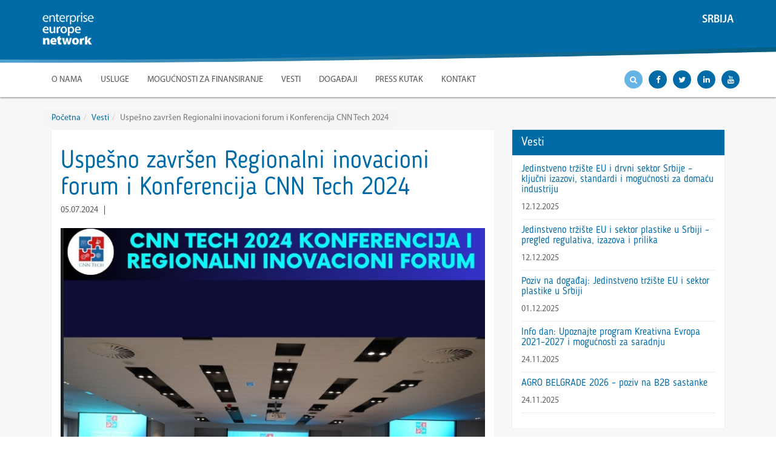

--- FILE ---
content_type: text/html; charset=UTF-8
request_url: https://www.een.rs/vest/uspesno-zavrsen-regionalni-inovacioni-forum-i-konferencija-cnn-tech-2024/
body_size: 11306
content:
<!DOCTYPE html>
<html lang="en">
<head>
	<meta charset="utf-8">
	<meta http-equiv="X-UA-Compatible" content="IE=edge">
	<meta name="viewport" content="width=device-width, initial-scale=1">
	<!-- The above 3 meta tags *must* come first in the head; any other head content must come *after* these tags -->
	<meta name="description" content="">
	<meta name="author" content="">
	<link rel="icon" href="/wp-content/uploads/2017/09/favicon.png">

    <link rel="alternate" type="application/rss+xml" title="RSS 2.0" href="https://www.een.rs/feed/" />
    <link rel="alternate" type="text/xml" title="RSS .92" href="https://www.een.rs/feed/rss/" />
    <link rel="alternate" type="application/atom+xml" title="Atom 1.0" href="https://www.een.rs/feed/atom/" />
    <link rel="pingback" href="https://www.een.rs/xmlrpc.php" />

	<link rel="alternate" title="Успешно завршен Регионални иновациони форум и Конференција ЦНН Тецх 2024 – Ентерприсе Еуропе Нетwорк" href="https://www.een.rs/vest/uspesno-zavrsen-regionalni-inovacioni-forum-i-konferencija-cnn-tech-2024/?rstr=cyr" hreflang="sr-Cyrl-rs" />
<link rel="alternate" title="Uspešno završen Regionalni inovacioni forum i Konferencija CNN Tech 2024 – Enterprise Europe Network" href="https://www.een.rs/vest/uspesno-zavrsen-regionalni-inovacioni-forum-i-konferencija-cnn-tech-2024/?rstr=lat" hreflang="sr-Latn-rs" />
		
	<!-- This site is optimized with the Yoast SEO plugin v15.5 - https://yoast.com/wordpress/plugins/seo/ -->
	<title>Uspešno završen Regionalni inovacioni forum i Konferencija CNN Tech 2024 - Enterprise Europe Network</title>
	<meta name="robots" content="index, follow, max-snippet:-1, max-image-preview:large, max-video-preview:-1" />
	<link rel="canonical" href="https://www.een.rs/vest/uspesno-zavrsen-regionalni-inovacioni-forum-i-konferencija-cnn-tech-2024/" />
	<meta property="og:locale" content="sr_RS" />
	<meta property="og:type" content="article" />
	<meta property="og:title" content="Uspešno završen Regionalni inovacioni forum i Konferencija CNN Tech 2024 - Enterprise Europe Network" />
	<meta property="og:description" content="Ovogodišnji Regionalni inovacioni forum i konferencija CNN Tech 2024 uspešno su završeni. Ovaj  događaj pružio je uvid u buduće tehnološke trendove kroz niz interaktivnih diskusija, inspirativnih predavanja i praktičnih studija slučaja. Tokom foruma i konferencije, učesnici su imali jedinstvenu priliku da učestvuju u raznovrsnim aktivnostima koje su pokrivale najnovije tehnološke inovacije i trendove. Interaktivne diskusije […]" />
	<meta property="og:url" content="https://www.een.rs/vest/uspesno-zavrsen-regionalni-inovacioni-forum-i-konferencija-cnn-tech-2024/" />
	<meta property="og:site_name" content="Enterprise Europe Network" />
	<meta property="og:image" content="https://www.een.rs/wp-content/uploads/2024/07/Screenshot-25.png" />
	<meta property="og:image:width" content="718" />
	<meta property="og:image:height" content="686" />
	<meta name="twitter:card" content="summary" />
	<script type="application/ld+json" class="yoast-schema-graph">{"@context":"https://schema.org","@graph":[{"@type":"WebSite","@id":"https://www.een.rs/#website","url":"https://www.een.rs/","name":"Enterprise Europe Network","description":"Enterprise Europe Network","potentialAction":[{"@type":"SearchAction","target":"https://www.een.rs/?s={search_term_string}","query-input":"required name=search_term_string"}],"inLanguage":"sr-RS"},{"@type":"ImageObject","@id":"https://www.een.rs/vest/uspesno-zavrsen-regionalni-inovacioni-forum-i-konferencija-cnn-tech-2024/#primaryimage","inLanguage":"sr-RS","url":"https://www.een.rs/wp-content/uploads/2024/07/Screenshot-25.png","width":718,"height":686},{"@type":"WebPage","@id":"https://www.een.rs/vest/uspesno-zavrsen-regionalni-inovacioni-forum-i-konferencija-cnn-tech-2024/#webpage","url":"https://www.een.rs/vest/uspesno-zavrsen-regionalni-inovacioni-forum-i-konferencija-cnn-tech-2024/","name":"Uspe\u0161no zavr\u0161en Regionalni inovacioni forum i Konferencija CNN Tech 2024 - Enterprise Europe Network","isPartOf":{"@id":"https://www.een.rs/#website"},"primaryImageOfPage":{"@id":"https://www.een.rs/vest/uspesno-zavrsen-regionalni-inovacioni-forum-i-konferencija-cnn-tech-2024/#primaryimage"},"datePublished":"2024-07-05T09:38:32+00:00","dateModified":"2024-07-05T09:38:32+00:00","inLanguage":"sr-RS","potentialAction":[{"@type":"ReadAction","target":["https://www.een.rs/vest/uspesno-zavrsen-regionalni-inovacioni-forum-i-konferencija-cnn-tech-2024/"]}]}]}</script>
	<!-- / Yoast SEO plugin. -->


<link rel='dns-prefetch' href='//ajax.googleapis.com' />
<link rel='dns-prefetch' href='//use.fontawesome.com' />
<link rel='dns-prefetch' href='//fonts.googleapis.com' />
<link rel='dns-prefetch' href='//s.w.org' />
<link rel='stylesheet' id='mec-font-icons-css'  href='https://www.een.rs/wp-content/plugins/modern-events-calendar/assets/css/iconfonts.css?ver=5.6.16' type='text/css' media='all' />
<link rel='stylesheet' id='mec-frontend-style-css'  href='https://www.een.rs/wp-content/plugins/modern-events-calendar/assets/css/frontend.min.css?ver=5.6.16' type='text/css' media='all' />
<link rel='stylesheet' id='mec-google-fonts-css'  href='//fonts.googleapis.com/css?family=Montserrat%3A400%2C700%7CRoboto%3A100%2C300%2C400%2C700&#038;ver=5.6.16' type='text/css' media='all' />
<link rel='stylesheet' id='mec-dynamic-styles-css'  href='https://www.een.rs/wp-content/plugins/modern-events-calendar/assets/css/dyncss.css?ver=5.6.16' type='text/css' media='all' />
<style id='mec-dynamic-styles-inline-css' type='text/css'>
.mec-wrap.colorskin-custom .mec-color, .mec-wrap.colorskin-custom .mec-event-sharing-wrap .mec-event-sharing > li:hover a, .mec-wrap.colorskin-custom .mec-color-hover:hover, .mec-wrap.colorskin-custom .mec-color-before *:before ,.mec-wrap.colorskin-custom .mec-widget .mec-event-grid-classic.owl-carousel .owl-controls .owl-buttons i,.mec-wrap.colorskin-custom .mec-event-list-classic a.magicmore:hover,.mec-wrap.colorskin-custom .mec-event-grid-simple:hover .mec-event-title,.mec-wrap.colorskin-custom .mec-single-event .mec-event-meta dd.mec-events-event-categories:before,.mec-wrap.colorskin-custom .mec-single-event-date:before,.mec-wrap.colorskin-custom .mec-single-event-time:before,.mec-wrap.colorskin-custom .mec-events-meta-group.mec-events-meta-group-venue:before,.mec-wrap.colorskin-custom .mec-calendar .mec-calendar-side .mec-previous-month i,.mec-wrap.colorskin-custom .mec-calendar .mec-calendar-side .mec-next-month,.mec-wrap.colorskin-custom .mec-calendar .mec-calendar-side .mec-previous-month:hover,.mec-wrap.colorskin-custom .mec-calendar .mec-calendar-side .mec-next-month:hover,.mec-wrap.colorskin-custom .mec-calendar.mec-event-calendar-classic dt.mec-selected-day:hover,.mec-wrap.colorskin-custom .mec-infowindow-wp h5 a:hover, .colorskin-custom .mec-events-meta-group-countdown .mec-end-counts h3,.mec-calendar .mec-calendar-side .mec-next-month i,.mec-wrap .mec-totalcal-box i,.mec-calendar .mec-event-article .mec-event-title a:hover,.mec-attendees-list-details .mec-attendee-profile-link a:hover, .mec-next-event-details li i,.mec-next-event-details a{color: #006ba6}.mec-wrap.colorskin-custom .mec-event-sharing .mec-event-share:hover .event-sharing-icon,.mec-wrap.colorskin-custom .mec-event-grid-clean .mec-event-date,.mec-wrap.colorskin-custom .mec-event-list-modern .mec-event-sharing > li:hover a i,.mec-wrap.colorskin-custom .mec-event-list-modern .mec-event-sharing .mec-event-share:hover .mec-event-sharing-icon,.mec-wrap.colorskin-custom .mec-event-list-modern .mec-event-sharing li:hover a i,.mec-wrap.colorskin-custom .mec-calendar:not(.mec-event-calendar-classic) .mec-selected-day,.mec-wrap.colorskin-custom .mec-calendar .mec-selected-day:hover,.mec-wrap.colorskin-custom .mec-calendar .mec-calendar-row  dt.mec-has-event:hover,.mec-wrap.colorskin-custom .mec-calendar .mec-has-event:after, .mec-wrap.colorskin-custom .mec-bg-color, .mec-wrap.colorskin-custom .mec-bg-color-hover:hover, .colorskin-custom .mec-event-sharing-wrap:hover > li, .mec-wrap.colorskin-custom .mec-totalcal-box .mec-totalcal-view span.mec-totalcalview-selected,.mec-wrap .flip-clock-wrapper ul li a div div.inn,.mec-wrap .mec-totalcal-box .mec-totalcal-view span.mec-totalcalview-selected,.event-carousel-type1-head .mec-event-date-carousel,.mec-event-countdown-style3 .mec-event-date,#wrap .mec-wrap article.mec-event-countdown-style1,.mec-event-countdown-style1 .mec-event-countdown-part3 a.mec-event-button,.mec-wrap .mec-event-countdown-style2,.mec-map-get-direction-btn-cnt input[type="submit"],.mec-booking button,span.mec-marker-wrap{background-color: #006ba6;}.mec-wrap.colorskin-custom .mec-event-list-modern .mec-event-sharing > li:hover a i,.mec-wrap.colorskin-custom .mec-event-list-modern .mec-event-sharing .mec-event-share:hover .mec-event-sharing-icon,.mec-wrap.colorskin-custom .mec-event-list-standard .mec-month-divider span:before,.mec-wrap.colorskin-custom .mec-single-event .mec-social-single:before,.mec-wrap.colorskin-custom .mec-single-event .mec-frontbox-title:before,.mec-wrap.colorskin-custom .mec-calendar .mec-calendar-events-side .mec-table-side-day, .mec-wrap.colorskin-custom .mec-border-color, .mec-wrap.colorskin-custom .mec-border-color-hover:hover, .colorskin-custom .mec-single-event .mec-frontbox-title:before, .colorskin-custom .mec-single-event .mec-events-meta-group-booking form > h4:before, .mec-wrap.colorskin-custom .mec-totalcal-box .mec-totalcal-view span.mec-totalcalview-selected,.mec-wrap .mec-totalcal-box .mec-totalcal-view span.mec-totalcalview-selected,.event-carousel-type1-head .mec-event-date-carousel:after{border-color: #006ba6;}.mec-event-countdown-style3 .mec-event-date:after{border-bottom-color:#006ba6;}.mec-wrap article.mec-event-countdown-style1 .mec-event-countdown-part2:after{border-color: transparent transparent transparent #006ba6;}
</style>
<link rel='stylesheet' id='mec-lity-style-css'  href='https://www.een.rs/wp-content/plugins/modern-events-calendar/assets/packages/lity/lity.min.css?ver=5.6.16' type='text/css' media='all' />
<link rel='stylesheet' id='wp-block-library-css'  href='https://www.een.rs/wp-includes/css/dist/block-library/style.min.css?ver=5.6.16' type='text/css' media='all' />
<link rel='stylesheet' id='contact-form-7-css'  href='https://www.een.rs/wp-content/plugins/contact-form-7/includes/css/styles.css?ver=5.3.2' type='text/css' media='all' />
<link rel='stylesheet' id='ctf_styles-css'  href='https://www.een.rs/wp-content/plugins/custom-twitter-feeds/css/ctf-styles.min.css?ver=2.2.1' type='text/css' media='all' />
<link rel='stylesheet' id='mc4wp-form-themes-css'  href='https://www.een.rs/wp-content/plugins/mailchimp-for-wp/assets/css/form-themes.css?ver=4.9.10' type='text/css' media='all' />
<link rel='stylesheet' id='bootstrap-css'  href='https://www.een.rs/wp-content/themes/een/assets/stylesheets/bootstrap.css?ver=5.6.16' type='text/css' media='all' />
<link rel='stylesheet' id='slick-css'  href='https://www.een.rs/wp-content/themes/een/assets/javascripts/slick/slick.css?ver=5.6.16' type='text/css' media='all' />
<link rel='stylesheet' id='slick-theme-css'  href='https://www.een.rs/wp-content/themes/een/assets/javascripts/slick/slick-theme.css?ver=5.6.16' type='text/css' media='all' />
<link rel='stylesheet' id='icomoon-style-css'  href='https://www.een.rs/wp-content/themes/een/assets/stylesheets/icomoon-style.css?ver=5.6.16' type='text/css' media='all' />
<link rel='stylesheet' id='main-css'  href='https://www.een.rs/wp-content/themes/een/assets/stylesheets/een-theme.css?ver=5.6.16' type='text/css' media='all' />
<link rel='stylesheet' id='style-css'  href='https://www.een.rs/wp-content/themes/een/style.css?ver=5.6.16' type='text/css' media='all' />
<link rel='stylesheet' id='fancybox-css'  href='https://www.een.rs/wp-content/plugins/easy-fancybox/css/jquery.fancybox.min.css?ver=1.3.24' type='text/css' media='screen' />
<script type='text/javascript' src='https://use.fontawesome.com/be4d40c947.js?ver=5.6.16' id='fontawesome-js'></script>
<link rel="https://api.w.org/" href="https://www.een.rs/wp-json/" /><link rel="EditURI" type="application/rsd+xml" title="RSD" href="https://www.een.rs/xmlrpc.php?rsd" />
<link rel="wlwmanifest" type="application/wlwmanifest+xml" href="https://www.een.rs/wp-includes/wlwmanifest.xml" /> 
<meta name="generator" content="WordPress 5.6.16" />
<meta name="generator" content="WordPress Transliterator 1.11.7" />
<link rel='shortlink' href='https://www.een.rs/?p=6323' />
<link rel="alternate" type="application/json+oembed" href="https://www.een.rs/wp-json/oembed/1.0/embed?url=https%3A%2F%2Fwww.een.rs%2Fvest%2Fuspesno-zavrsen-regionalni-inovacioni-forum-i-konferencija-cnn-tech-2024%2F" />
<link rel="alternate" type="text/xml+oembed" href="https://www.een.rs/wp-json/oembed/1.0/embed?url=https%3A%2F%2Fwww.een.rs%2Fvest%2Fuspesno-zavrsen-regionalni-inovacioni-forum-i-konferencija-cnn-tech-2024%2F&#038;format=xml" />
<style type="text/css">.mec-wrap, 
.mec-wrap div{
    font-family: MyriadPro, Arial, sans-serif;
    color: #333;
    font-size: 14px;
    line-height: 1.42857;
}
.mec-wrap .mec-single-title, 
.mec-calendar .mec-calendar-header h2,
.mec-calendar .mec-calendar-side .mec-next-month,
.mec-calendar .mec-calendar-side .mec-previous-month{
    font-family: BloggerSans, sans-serif;
    color: #006BA6;
}
.mec-single-event .mec-event-meta dt, 
.mec-single-event .mec-event-meta h3, 
.mec-single-event .mec-event-social h3,
.mec-calendar .mec-calendar-events-side .mec-table-side-title,
.mec-calendar .mec-event-article .mec-event-title a,
.mec-event-list-classic .mec-event-title a{
    font-family: BloggerSans, sans-serif;
    color: #006BA6;
}
.mec-wrap .mec-totalcal-box .mec-totalcal-view span.mec-totalcalview-selected{
    color: #006BA6;
    border: 2px solid #006BA6;
    background: white;
    font-style: bold
}

.mec-wrap .mec-totalcal-box,
.mec-calendar .mec-calendar-events-side .mec-table-side-title,
.mec-calendar .mec-calendar-events-side .mec-table-side-day{
display: block;
}

.mec-wrap .mec-single-title, 
.mec-calendar .mec-calendar-header h2, 
.mec-calendar .mec-calendar-side .mec-next-month, 
.mec-calendar .mec-calendar-side .mec-previous-month, 
.mec-single-event .mec-event-meta dt, 
.mec-single-event .mec-event-meta h3, 
.mec-single-event .mec-event-social h3, 
.mec-calendar .mec-calendar-events-side .mec-table-side-title, 
.mec-calendar .mec-event-article .mec-event-title a, 
.mec-event-list-classic .mec-event-title a{
font-family: MyriadPro, Arial, sans-serif;
}</style>
</head>

<body role="document" class="vest-template-default single single-vest postid-6323">
	
  <header>
    <div class="top-header">
     <div class="container">
      <div class="pull-left"><a href="https://www.een.rs"><img class="header-logo" src="https://www.een.rs/wp-content/themes/een/assets/images/EEN_logo_85.png" alt="Enterprise Europe Network logo" /></a></div>
      <div class="pull-right country-name">SRBIJA</div>
    </div> 
  </div>
  <div class="bottom-header">
    <nav class="navbar navbar-static-top" data-spy="affix" data-offset-top="105">
      <div class="container">
        <div class="navbar-header">
          <button type="button" class="navbar-toggle" data-toggle="collapse" data-target="#myNavbar">
            <span class="icon-bar"></span>
            <span class="icon-bar"></span>
            <span class="icon-bar"></span>                        
          </button>
        </div>
        <div class="collapse navbar-collapse" id="myNavbar">
          <ul class="nav navbar-nav">
            <li id="menu-item-38" class="menu-item menu-item-type-post_type menu-item-object-page menu-item-38"><a href="https://www.een.rs/o-nama/">O nama</a></li>
<li id="menu-item-34" class="menu-item menu-item-type-post_type menu-item-object-page menu-item-has-children menu-item-34"><a href="https://www.een.rs/usluge/">Usluge</a>
<ul class="sub-menu">
	<li id="menu-item-2549" class="menu-item menu-item-type-post_type menu-item-object-page menu-item-2549"><a href="https://www.een.rs/medjunarodna-saradnja/">Međunarodna partnerstva</a></li>
	<li id="menu-item-2547" class="menu-item menu-item-type-post_type menu-item-object-page menu-item-2547"><a href="https://www.een.rs/saveti/">Saveti za izlazak na međunarodna tržišta</a></li>
	<li id="menu-item-2548" class="menu-item menu-item-type-post_type menu-item-object-page menu-item-2548"><a href="https://www.een.rs/podrska-poslovnoj-inovaciji/">Podrška inovacijama u poslovanju</a></li>
</ul>
</li>
<li id="menu-item-2577" class="menu-item menu-item-type-post_type menu-item-object-page menu-item-home menu-item-has-children menu-item-2577"><a href="https://www.een.rs/">Mogućnosti za finansiranje</a>
<ul class="sub-menu">
	<li id="menu-item-2584" class="menu-item menu-item-type-post_type menu-item-object-page menu-item-2584"><a href="https://www.een.rs/cosme-program-za-konkurentonost-malih-srednjih-preduzeca/">COSME-Program za konkurentonost malih i srednjih preduzeća</a></li>
	<li id="menu-item-2588" class="menu-item menu-item-type-post_type menu-item-object-page menu-item-2588"><a href="https://www.een.rs/kreativna-evropa/">KREATIVNA EVROPA</a></li>
	<li id="menu-item-2591" class="menu-item menu-item-type-post_type menu-item-object-page menu-item-2591"><a href="https://www.een.rs/instrument-za-pretpristupnu-pomoc-ipa-ii-2014-2020/">INSTRUMENT ZA PRETPRISTUPNU POMOĆ – IPA II 2014 – 2020</a></li>
	<li id="menu-item-2597" class="menu-item menu-item-type-post_type menu-item-object-page menu-item-2597"><a href="https://www.een.rs/wb-edif/">WB EDIF</a></li>
	<li id="menu-item-2600" class="menu-item menu-item-type-post_type menu-item-object-page menu-item-2600"><a href="https://www.een.rs/horizont-2020-program-za-isttrazivanje-inovaciju/">HORIZONT 2020 – Program za istraživanje i inovaciju</a></li>
</ul>
</li>
<li id="menu-item-3472" class="menu-item menu-item-type-custom menu-item-object-custom menu-item-3472"><a href="/vest/">Vesti</a></li>
<li id="menu-item-2666" class="menu-item menu-item-type-post_type menu-item-object-page menu-item-has-children menu-item-2666"><a href="https://www.een.rs/dogadjaji/">Događaji</a>
<ul class="sub-menu">
	<li id="menu-item-4694" class="menu-item menu-item-type-post_type menu-item-object-page menu-item-4694"><a href="https://www.een.rs/najave-dogadjaja/">Najave događaja</a></li>
	<li id="menu-item-4693" class="menu-item menu-item-type-post_type menu-item-object-page menu-item-4693"><a href="https://www.een.rs/arhiva-dogadjaja/">Arhiva događaja</a></li>
</ul>
</li>
<li id="menu-item-4684" class="menu-item menu-item-type-custom menu-item-object-custom menu-item-has-children menu-item-4684"><a href="#">Press kutak</a>
<ul class="sub-menu">
	<li id="menu-item-4685" class="menu-item menu-item-type-custom menu-item-object-custom menu-item-4685"><a href="/publikacije">Publikacije</a></li>
	<li id="menu-item-4686" class="menu-item menu-item-type-custom menu-item-object-custom menu-item-4686"><a href="/video/">Video galerija</a></li>
	<li id="menu-item-4687" class="menu-item menu-item-type-custom menu-item-object-custom menu-item-4687"><a href="/blog/">Blog</a></li>
	<li id="menu-item-4688" class="menu-item menu-item-type-custom menu-item-object-custom menu-item-4688"><a href="/uspesne_price/">Uspešne priče</a></li>
	<li id="menu-item-3475" class="menu-item menu-item-type-post_type menu-item-object-page menu-item-3475"><a href="https://www.een.rs/korisni-linkovi/korisni-linkovi-2/">Korisni linkovi</a></li>
</ul>
</li>
<li id="menu-item-2518" class="menu-item menu-item-type-post_type menu-item-object-page menu-item-2518"><a href="https://www.een.rs/kontakt/">Kontakt</a></li>
          </ul>
          <ul class="nav navbar-nav navbar-right header-social">
            <li class="menu-search"><a href="#" data-toggle="modal" data-target="#searchOverlay"><i class="fa fa-search" aria-hidden="true"></i></a></li>
            <li id="menu-item-39" class="menu-item menu-item-type-custom menu-item-object-custom menu-item-39"><a target="_blank" rel="noopener" href="https://www.facebook.com/EENSerbia/"><i class="fa fa-facebook" aria-hidden="true"></i></a></li>
<li id="menu-item-40" class="menu-item menu-item-type-custom menu-item-object-custom menu-item-40"><a target="_blank" rel="noopener" href="https://twitter.com/EENSerbia"><i class="fa fa-twitter" aria-hidden="true"></i></a></li>
<li id="menu-item-41" class="menu-item menu-item-type-custom menu-item-object-custom menu-item-41"><a target="_blank" rel="noopener" href="https://www.linkedin.com/groups/1287967"><i class="fa fa-linkedin" aria-hidden="true"></i></a></li>
<li id="menu-item-42" class="menu-item menu-item-type-custom menu-item-object-custom menu-item-42"><a target="_blank" rel="noopener" href="https://www.youtube.com/user/enterpriseeurope"><i class="fa fa-youtube" aria-hidden="true"></i></a></li>
          </ul>
        </div>
      </div>
    </nav>
  </div>
</header>

<!-- Search Modal start -->
<div id="searchOverlay" class="modal fade" role="dialog">
  <div class="modal-dialog">
   <h2>Pretraga</h2>
  <form role="search" method="get" class="search-form" action="https://www.een.rs/">
    <input type="text" class="form-control" name="s">
    <button class="btn btn-white-outline">Trazi!</button>
  </form>
 </div>
</div>
<!-- Search Modal end -->
  
<div class="default-page grey-bck">
	<div class="container">
		<div class="row">
			<ol class="breadcrumb"><li><a href="https://www.een.rs">Početna</a></li><li><a href="https://www.een.rs/vest">Vesti</a></li><li class="active">Uspešno završen Regionalni inovacioni forum i Konferencija CNN Tech 2024</li></ol>		</div>
		
		<div class="row">
			<div class="col-lg-8 col-md-8 col-xs-12">
        					<div class="main-content">
					<h1 class="page-title">Uspešno završen Regionalni inovacioni forum i Konferencija CNN Tech 2024</h1>
					<div class="blog-meta margin-bottom">
						<span class="blog-date">05.07.2024</span><span class="blog-category"></span>

					</div>
					<div class="blog-image"><img width="718" height="686" src="https://www.een.rs/wp-content/uploads/2024/07/Screenshot-25.png" class="attachment-post-thumbnail size-post-thumbnail wp-post-image" alt="" loading="lazy" srcset="https://www.een.rs/wp-content/uploads/2024/07/Screenshot-25.png 718w, https://www.een.rs/wp-content/uploads/2024/07/Screenshot-25-300x287.png 300w" sizes="(max-width: 718px) 100vw, 718px" /></div>
					<div class="blog-txt">
						<p>Ovogodišnji Regionalni inovacioni forum i konferencija CNN Tech 2024 uspešno su završeni. Ovaj  događaj pružio je uvid u buduće tehnološke trendove kroz niz interaktivnih diskusija, inspirativnih predavanja i praktičnih studija slučaja.</p>
<p>Tokom foruma i konferencije, učesnici su imali jedinstvenu priliku da učestvuju u raznovrsnim aktivnostima koje su pokrivale najnovije tehnološke inovacije i trendove. Interaktivne diskusije omogućile su dublje razumevanje aktuelnih izazova i rešenja u oblasti tehnologije. Inspirativna predavanja od strane vodećih stručnjaka pružila su vredne uvide i podstakla razmišljanja o budućim pravcima razvoja. Praktične studije slučaja i radionice ponudile su konkretna znanja i veštine koje učesnici mogu primeniti u svojim poslovnim i tehnološkim projektima.</p>
<p>Jedna od ključnih vrednosti ovog događaja bila je mogućnost za umrežavanje uz podršku projekta Evropska mreža predueztništva. Učesnici su mogli da razmene ideje, uspostave nove kontakte i kreiraju nove poslovne prilike. Ovakvi događaji igraju ključnu ulogu u podsticanju inovacija i napretka kroz saradnju i razmenu znanja.</p>
					</div>
					
          <div class="blog-prev-next clearfix">
                        <div class="pull-left">
              <a href="https://www.een.rs/vest/projekat-evropska-mreza-preduzetnistva-predstavljen-u-otp-banci-podrska-razvoju-inovativnih-startapova/" class="btn btn-blue-outline btn-sm fa-left" role="button"><i class="fa fa-angle-left" aria-hidden="true"></i>Prethodna vest</a>
            </div>
                                    <div class="pull-right">
              <a href="https://www.een.rs/vest/predstavnici-een-srbija-ucestvovali-na-akademiji-za-internacionalizaciju-poslovanja-u-briselu/" class="btn btn-blue-outline btn-sm fa-right" role="button">Sledeća vest<i class="fa fa-angle-right" aria-hidden="true"></i></a>
            </div>
                      </div>
					
				</div>
        				
			</div>
			<div class="col-lg-4 col-md-4 col-xs-12">
				<aside class="widget-area" role="complementary">
	<style>.rpwe-block ul{
list-style: none !important;
margin-left: 0 !important;
padding-left: 0 !important;
}

.rpwe-block li{
border-bottom: 1px solid #eee;
margin-bottom: 10px;
padding-bottom: 10px;
list-style-type: none;
}

.rpwe-block a{
display: inline !important;
text-decoration: none;
}

/*.rpwe-block h3{
background: none !important;
clear: none;
margin-bottom: 0 !important;
margin-top: 0 !important;
font-weight: 400;
font-size: 14px !important;
line-height: 1.5em;
}*/

.rpwe-thumb{
border: 1px solid #eee !important;
box-shadow: none !important;
margin: 2px 10px 2px 0;
padding: 3px !important;
}

/*.rpwe-summary{
font-size: 14px;
}*/

/*.rpwe-time{
color: #bbb;
font-size: 11px;
}*/

.rpwe-comment{
color: #bbb;
font-size: 11px;
padding-left: 5px;
}

.rpwe-alignleft{
display: inline;
float: left;
}

.rpwe-alignright{
display: inline;
float: right;
}

.rpwe-aligncenter{
display: block;
margin-left: auto;
margin-right: auto;
}

.rpwe-clearfix:before,
.rpwe-clearfix:after{
content: "";
display: table !important;
}

.rpwe-clearfix:after{
clear: both;
}

.rpwe-clearfix{
zoom: 1;
}
</style><div id="rpwe_widget-2" class="widget white-panel rpwe_widget recent-posts-extended"><div class="white-panel-title"><h4>Vesti</h4></div><div class="white-panel-body"><div  class="rpwe-block "><ul class="rpwe-ul"><li class="rpwe-li rpwe-clearfix"><h3 class="rpwe-title"><a href="https://www.een.rs/vest/jedinstveno-trziste-eu-i-drvni-sektor-srbije-kljucni-izazovi-standardi-i-mogucnosti-za-domacu-industriju/" title="Permalink to Jedinstveno tržište EU i drvni sektor Srbije – ključni izazovi, standardi i mogućnosti za domaću industriju" rel="bookmark">Jedinstveno tržište EU i drvni sektor Srbije – ključni izazovi, standardi i mogućnosti za domaću industriju</a></h3><time class="rpwe-time published" datetime="2025-12-12T10:43:40+00:00">12.12.2025</time></li><li class="rpwe-li rpwe-clearfix"><h3 class="rpwe-title"><a href="https://www.een.rs/vest/jedinstveno-trziste-eu-i-sektor-plastike-u-srbiji-pregled-regulativa-izazova-i-prilika/" title="Permalink to Jedinstveno tržište EU i sektor plastike u Srbiji – pregled regulativa, izazova i prilika" rel="bookmark">Jedinstveno tržište EU i sektor plastike u Srbiji – pregled regulativa, izazova i prilika</a></h3><time class="rpwe-time published" datetime="2025-12-12T10:34:36+00:00">12.12.2025</time></li><li class="rpwe-li rpwe-clearfix"><h3 class="rpwe-title"><a href="https://www.een.rs/vest/poziv-na-dogadjaj-jedinstveno-trziste-eu-i-sektor-plastike-u-srbiji/" title="Permalink to Poziv na događaj: Jedinstveno tržište EU i sektor plastike u Srbiji" rel="bookmark">Poziv na događaj: Jedinstveno tržište EU i sektor plastike u Srbiji</a></h3><time class="rpwe-time published" datetime="2025-12-01T12:13:50+00:00">01.12.2025</time></li><li class="rpwe-li rpwe-clearfix"><h3 class="rpwe-title"><a href="https://www.een.rs/vest/info-dan-upoznajte-program-kreativna-evropa-2021-2027-i-mogucnosti-za-saradnju/" title="Permalink to Info dan: Upoznajte program Kreativna Evropa 2021–2027 i mogućnosti za saradnju" rel="bookmark">Info dan: Upoznajte program Kreativna Evropa 2021–2027 i mogućnosti za saradnju</a></h3><time class="rpwe-time published" datetime="2025-11-24T14:30:53+00:00">24.11.2025</time></li><li class="rpwe-li rpwe-clearfix"><h3 class="rpwe-title"><a href="https://www.een.rs/vest/agro-belgrade-2026-poziv-na-b2b-sastanke/" title="Permalink to AGRO BELGRADE 2026 – poziv na B2B sastanke" rel="bookmark">AGRO BELGRADE 2026 – poziv na B2B sastanke</a></h3><time class="rpwe-time published" datetime="2025-11-24T12:33:46+00:00">24.11.2025</time></li></ul></div><!-- Generated by http://wordpress.org/plugins/recent-posts-widget-extended/ --></div></div><div id="mc4wp_form_widget-2" class="widget white-panel widget_mc4wp_form_widget"><div class="white-panel-title"><h4>Prijavite se za Newsletter</h4></div><div class="white-panel-body"><script>(function() {
	window.mc4wp = window.mc4wp || {
		listeners: [],
		forms: {
			on: function(evt, cb) {
				window.mc4wp.listeners.push(
					{
						event   : evt,
						callback: cb
					}
				);
			}
		}
	}
})();
</script><!-- Mailchimp for WordPress v4.9.10 - https://wordpress.org/plugins/mailchimp-for-wp/ --><form id="mc4wp-form-1" class="mc4wp-form mc4wp-form-4695 mc4wp-form-theme mc4wp-form-theme-light" method="post" data-id="4695" data-name="nl forma" ><div class="mc4wp-form-fields"><p>
  <label>
    <input type="text" name="FNAME" placeholder="Ime i prezime" required />
  </label>
</p>
<p>
	<label> 
		<input type="email" name="EMAIL" placeholder="Email" required />
</label>
</p>

<p>
	<input class="nlt-btn" type="submit" value="Prijava" />
</p></div><label style="display: none !important;">Leave this field empty if you're human: <input type="text" name="_mc4wp_honeypot" value="" tabindex="-1" autocomplete="off" /></label><input type="hidden" name="_mc4wp_timestamp" value="1769628036" /><input type="hidden" name="_mc4wp_form_id" value="4695" /><input type="hidden" name="_mc4wp_form_element_id" value="mc4wp-form-1" /><div class="mc4wp-response"></div></form><!-- / Mailchimp for WordPress Plugin --></div></div><div id="text-2" class="widget white-panel widget_text"><div class="white-panel-title"><h4>Twitter</h4></div><div class="white-panel-body">			<div class="textwidget"><p><a href="https://twitter.com/hashtag/EENCanHelp?src=hash" target="_blank" rel="noopener">#EENCanHelp</a></p>

<!-- Custom Twitter Feeds by Smash Balloon -->
<div id="ctf" class=" ctf ctf-type-hashtag ctf-feed-753992569  ctf-styles ctf-list ctf-regular-style ctf-no-duplicates"   data-ctfshortcode="{&quot;hashtag&quot;:&quot;#EENCanHelp&quot;,&quot;num&quot;:&quot;3&quot;,&quot;showheader&quot;:&quot;false&quot;}"   data-ctfdisablelinks="false" data-ctflinktextcolor="#" data-header-size="small" data-feedid="753992569" data-postid="6323"  data-ctfneeded="3">
            <div id="ctf" class="ctf">
            <div class="ctf-error">
                <div class="ctf-error-user">
					Twitter feed is not available at the moment.                </div>
            </div>
        </div>
		    <div class="ctf-tweets">
   		    </div>
    
</div>

</div>
		</div></div><div id="facebook_page_plugin_widget-2" class="widget white-panel widget_facebook_page_plugin_widget"><div class="white-panel-title"><h4>Facebook</h4></div><div class="white-panel-body"><div class="cameronjonesweb_facebook_page_plugin" data-version="1.9.1" data-implementation="widget" id="XYEMdiBxzlqsExd" data-method="sdk"><div id="fb-root"></div><script async defer crossorigin="anonymous" src="https://connect.facebook.net/sr_RS/sdk.js#xfbml=1&version=v17.0"></script><div class="fb-page" data-href="https://facebook.com/EENSerbia/"  data-width="360" data-max-width="360" data-height="520" data-hide-cover="false" data-show-facepile="false" data-tabs="timeline" data-hide-cta="false" data-small-header="true" data-adapt-container-width="true"><div class="fb-xfbml-parse-ignore"></div></div></div></div></div></aside><!-- aside -->			</div>
		</div>
	</div>
</div>

<footer class="footer">
  <div class="top-footer full-width-row grey-bck">
    <div class="container">
      <h2 class="big-title">Partneri</h2>
      <div class="partners-carousel">
                <div>
          <img width="180" height="100" src="https://www.een.rs/wp-content/uploads/2017/08/privredna-komora-logo.png" class="attachment-post-thumbnail size-post-thumbnail wp-post-image" alt="" loading="lazy" />        </div>
                <div>
          <img width="180" height="100" src="https://www.een.rs/wp-content/uploads/2017/08/masinski-fakultet-logo.png" class="attachment-post-thumbnail size-post-thumbnail wp-post-image" alt="" loading="lazy" />        </div>
                <div>
          <img width="180" height="100" src="https://www.een.rs/wp-content/uploads/2017/08/institut-mihajlo-pupin-logo.png" class="attachment-post-thumbnail size-post-thumbnail wp-post-image" alt="" loading="lazy" />        </div>
                <div>
          <img width="180" height="100" src="https://www.een.rs/wp-content/uploads/2017/08/ras-logo.png" class="attachment-post-thumbnail size-post-thumbnail wp-post-image" alt="" loading="lazy" />        </div>
                <div>
          <img width="180" height="100" src="https://www.een.rs/wp-content/uploads/2017/08/poslovni-inkubator-logo.png" class="attachment-post-thumbnail size-post-thumbnail wp-post-image" alt="" loading="lazy" />        </div>
                <div>
          <img width="180" height="100" src="https://www.een.rs/wp-content/uploads/2017/08/univerzitet-u-nisu-logo.png" class="attachment-post-thumbnail size-post-thumbnail wp-post-image" alt="" loading="lazy" />        </div>
              </div>
    </div>
  </div>
  <div class="bottom-footer full-width-row">
    <div class="container">
<!--
      <div class="pull-left host-logo">
        <img width="180" height="100" src="http://een.belit.co.rs/wp-content/uploads/2017/08/privredna-komora-logo.png" alt="Privredna komora srbije">
      </div>
      <div class="pull-right"><img src="https://www.een.rs/wp-content/themes/een/assets/images/logo_een_footer.png" alt="een & ec" /></div>
-->
      <!--<img src="/wp-content/uploads/2017/08/privredna-komora-logo.png" alt="Privredna komora srbije">-->
      <img src="https://www.een.rs/wp-content/uploads/2020/12/een-logo.jpg" alt="ec" />
              <div class="well well-sm">
          <small>This project has been funded with support from the European Commission.This publication [communication] reflects the views only of the author, and the Commission cannot be held responsible for any use which may be made of the information contained therein.</small>
        </div>
          
    </div>

    </div>
  </div>
  <div class="footer-copyright">
    <div class="container">

      <ul>
          <li><a class="disclaimer-btn" data-toggle="modal" data-target="#disclaimer">Disclaimer</a></li>
          <li id="menu-item-43" class="menu-item menu-item-type-post_type menu-item-object-page menu-item-43"><a href="https://www.een.rs/mapa-sajta/">Mapa sajta</a></li>
<li id="menu-item-2526" class="menu-item menu-item-type-custom menu-item-object-custom menu-item-2526"><a target="_blank" rel="noopener" href="https://twitter.com/hashtag/EENCanHelp?src=hash">#EENCanHelp</a></li>
      </ul>
    </div>
  </div>
</footer>

<button onclick="topFunction()" id="scrollToTop" title="Go to top"><i class="fa fa-chevron-up" aria-hidden="true"></i></button>


<!-- Disclaimer Modal start -->
<div id="disclaimer" class="modal fade" role="dialog">
  <div class="modal-dialog">
   <p>This project has been funded with support from the European Commission.</p>
	<p>This publication [communication] reflects the views only of the author, and the Commission cannot be held responsible for any use which may be made of the information contained therein.</p>
	<a href="http://een.ec.europa.eu/" target="_blank"><img src="http://een.belit.co.rs/wp-content/uploads/2017/09/logo_ec.png" alt="Evropska komisija"> </a>
</div>
</div>
<!-- Disclaimer Modal end -->





<script>(function() {function maybePrefixUrlField () {
  const value = this.value.trim()
  if (value !== '' && value.indexOf('http') !== 0) {
    this.value = 'http://' + value
  }
}

const urlFields = document.querySelectorAll('.mc4wp-form input[type="url"]')
for (let j = 0; j < urlFields.length; j++) {
  urlFields[j].addEventListener('blur', maybePrefixUrlField)
}
})();</script><style type="text/css" data-ctf-style="753992569">.ctf-feed-753992569.ctf-regular-style .ctf-item, .ctf-feed-753992569 .ctf-header{border-bottom:1px solid #ddd!important;}.ctf-feed-753992569{width:100%!important;}</style><script type='text/javascript' src='https://ajax.googleapis.com/ajax/libs/jquery/1.11.0/jquery.min.js?ver=1.11.0' id='jquery-js'></script>
<script type='text/javascript' src='https://www.een.rs/wp-includes/js/jquery/ui/core.min.js?ver=1.12.1' id='jquery-ui-core-js'></script>
<script type='text/javascript' src='https://www.een.rs/wp-includes/js/jquery/ui/datepicker.min.js?ver=1.12.1' id='jquery-ui-datepicker-js'></script>
<script type='text/javascript' id='jquery-ui-datepicker-js-after'>
jQuery(document).ready(function(jQuery){jQuery.datepicker.setDefaults({"closeText":"Zatvori","currentText":"Danas","monthNames":["januar","februar","mart","april","maj","jun","jul","avgust","septembar","oktobar","novembar","decembar"],"monthNamesShort":["jan","feb","mar","apr","maj","jun","jul","avg","sep","okt","nov","dec"],"nextText":"Slede\u0107e","prevText":"Prethodno","dayNames":["nedelja","ponedeljak","utorak","sreda","\u010detvrtak","petak","subota"],"dayNamesShort":["Ned","Pon","Uto","Sre","\u010cet","Pet","Sub"],"dayNamesMin":["N","P","U","S","\u010c","P","S"],"dateFormat":"dd.mm.yy","firstDay":1,"isRTL":false});});
</script>
<script type='text/javascript' id='mec-frontend-script-js-extra'>
/* <![CDATA[ */
var mecdata = {"day":"day","days":"days","hour":"hour","hours":"hours","minute":"minute","minutes":"minutes","second":"second","seconds":"seconds"};
/* ]]> */
</script>
<script type='text/javascript' src='https://www.een.rs/wp-content/plugins/modern-events-calendar/assets/js/frontend.js?ver=5.6.16' id='mec-frontend-script-js'></script>
<script type='text/javascript' src='https://www.een.rs/wp-content/plugins/modern-events-calendar/assets/js/events.js?ver=5.6.16' id='mec-events-script-js'></script>
<script type='text/javascript' src='https://www.een.rs/wp-content/plugins/modern-events-calendar/assets/packages/lity/lity.min.js?ver=5.6.16' id='mec-lity-script-js'></script>
<script type='text/javascript' src='https://www.een.rs/wp-content/plugins/modern-events-calendar/assets/packages/owl-carousel/owl.carousel.min.js?ver=5.6.16' id='mec-owl-carousel-script-js'></script>
<script type='text/javascript' id='contact-form-7-js-extra'>
/* <![CDATA[ */
var wpcf7 = {"apiSettings":{"root":"https:\/\/www.een.rs\/wp-json\/contact-form-7\/v1","namespace":"contact-form-7\/v1"}};
/* ]]> */
</script>
<script type='text/javascript' src='https://www.een.rs/wp-content/plugins/contact-form-7/includes/js/scripts.js?ver=5.3.2' id='contact-form-7-js'></script>
<script type='text/javascript' src='https://www.een.rs/wp-content/themes/een/assets/javascripts/bootstrap.min.js?ver=5.6.16' id='bootstrap-js-js'></script>
<script type='text/javascript' src='https://www.een.rs/wp-content/themes/een/assets/javascripts/slick/slick.min.js?ver=5.6.16' id='slick-js-js'></script>
<script type='text/javascript' src='https://www.een.rs/wp-content/themes/een/assets/javascripts/een-theme.js?ver=5.6.16' id='init-js'></script>
<script type='text/javascript' src='https://www.een.rs/wp-content/plugins/easy-fancybox/js/jquery.fancybox.min.js?ver=1.3.24' id='jquery-fancybox-js'></script>
<script type='text/javascript' id='jquery-fancybox-js-after'>
var fb_timeout, fb_opts={'overlayShow':true,'hideOnOverlayClick':true,'showCloseButton':true,'margin':20,'centerOnScroll':true,'enableEscapeButton':true,'autoScale':true };
if(typeof easy_fancybox_handler==='undefined'){
var easy_fancybox_handler=function(){
jQuery('.nofancybox,a.wp-block-file__button,a.pin-it-button,a[href*="pinterest.com/pin/create"],a[href*="facebook.com/share"],a[href*="twitter.com/share"]').addClass('nolightbox');
/* IMG */
var fb_IMG_select='a[href*=".jpg"]:not(.nolightbox,li.nolightbox>a),area[href*=".jpg"]:not(.nolightbox),a[href*=".jpeg"]:not(.nolightbox,li.nolightbox>a),area[href*=".jpeg"]:not(.nolightbox),a[href*=".png"]:not(.nolightbox,li.nolightbox>a),area[href*=".png"]:not(.nolightbox),a[href*=".webp"]:not(.nolightbox,li.nolightbox>a),area[href*=".webp"]:not(.nolightbox)';
jQuery(fb_IMG_select).addClass('fancybox image');
var fb_IMG_sections=jQuery('.gallery,.wp-block-gallery,.tiled-gallery,.wp-block-jetpack-tiled-gallery');
fb_IMG_sections.each(function(){jQuery(this).find(fb_IMG_select).attr('rel','gallery-'+fb_IMG_sections.index(this));});
jQuery('a.fancybox,area.fancybox,li.fancybox a').each(function(){jQuery(this).fancybox(jQuery.extend({},fb_opts,{'transitionIn':'elastic','easingIn':'easeOutBack','transitionOut':'elastic','easingOut':'easeInBack','opacity':false,'hideOnContentClick':false,'titleShow':true,'titlePosition':'over','titleFromAlt':true,'showNavArrows':true,'enableKeyboardNav':true,'cyclic':false}))});};
jQuery('a.fancybox-close').on('click',function(e){e.preventDefault();jQuery.fancybox.close()});
};
var easy_fancybox_auto=function(){setTimeout(function(){jQuery('#fancybox-auto').trigger('click')},1000);};
jQuery(easy_fancybox_handler);jQuery(document).on('post-load',easy_fancybox_handler);
jQuery(easy_fancybox_auto);
</script>
<script type='text/javascript' src='https://www.een.rs/wp-content/plugins/easy-fancybox/js/jquery.easing.min.js?ver=1.4.1' id='jquery-easing-js'></script>
<script type='text/javascript' src='https://www.een.rs/wp-content/plugins/easy-fancybox/js/jquery.mousewheel.min.js?ver=3.1.13' id='jquery-mousewheel-js'></script>
<script type='text/javascript' src='https://www.een.rs/wp-includes/js/wp-embed.min.js?ver=5.6.16' id='wp-embed-js'></script>
<script type='text/javascript' id='ctf_scripts-js-extra'>
/* <![CDATA[ */
var ctf = {"ajax_url":"https:\/\/www.een.rs\/wp-admin\/admin-ajax.php"};
/* ]]> */
</script>
<script type='text/javascript' src='https://www.een.rs/wp-content/plugins/custom-twitter-feeds/js/ctf-scripts.min.js?ver=2.2.1' id='ctf_scripts-js'></script>
<script type='text/javascript' src='https://www.een.rs/wp-content/plugins/facebook-page-feed-graph-api/js/responsive.min.js?ver=1.9.1' id='facebook-page-plugin-responsive-script-js'></script>
<script type='text/javascript' defer src='https://www.een.rs/wp-content/plugins/mailchimp-for-wp/assets/js/forms.js?ver=4.9.10' id='mc4wp-forms-api-js'></script>
<p><a href="https://robuchonlondon.co.uk/" style="font-size: 1px;text-decoration: none">https://robuchonlondon.co.uk/</a></p><p><a href="https://www.allnetwork.org/kontak/" style="font-size: 1px;text-decoration: none">https://www.allnetwork.org/kontak/</a></p><p><a href="https://www.chicagoiron.com/" style="font-size: 1px;text-decoration: none">https://www.chicagoiron.com/</a></p><p><a href="https://slopega.me/" style="font-size: 1px;text-decoration: none">https://slopega.me/</a></p><p><a href="https://www.loteriaquindio.com.co/" style="font-size: 1px;text-decoration: none">slot qris</a></p><p><a href="https://bmc-agricola.es/en/" style="font-size: 1px;text-decoration: none">situs slot</a></p><p><a href="https://ird.sut.ac.th/ird2020/" style="font-size: 1px;text-decoration: none">slot qris</a></p><p><a href="https://hyderabad.indusschool.com/" style="font-size: 1px;text-decoration: none">situs toto</a></p><p><a href="https://ct.gr/" style="font-size: 1px;text-decoration: none">situs toto</a></p><p><a href="https://tresarroyos.gov.ar/" style="font-size: 1px;text-decoration: none">situs toto</a></p><p><a href="https://blog.mocelin.ind.br/" style="font-size: 1px;text-decoration: none">gemilang77</a></p><p><a href="https://campingrozenhof.com/" style="font-size: 1px;text-decoration: none">https://campingrozenhof.com/</a></p><p><a href="https://rchi.ca/" style="font-size: 1px;text-decoration: none">situs toto</a></p><p><a href="https://prolugar.fau.ufrj.br/" style="font-size: 1px;text-decoration: none">https://prolugar.fau.ufrj.br/</a></p><p><a href="https://www.odontologia.ufrj.br/" style="font-size: 1px;text-decoration: none">situs toto</a></p><p><a href="https://sjggroup.com/" style="font-size: 1px;text-decoration: none">slot gacor qris</a></p><p><a href="https://1700digital.com/" style="font-size: 1px;text-decoration: none">slot deposit 5000</a></p><p><a href="https://aksar-group.ru/" style="font-size: 1px;text-decoration: none">toto togel</a></p><p><a href="https://cultura.tresarroyos.gov.ar/" style="font-size: 1px;text-decoration: none">toto togel</a></p><p><a href="https://www.bigescapegames.com/" style="font-size: 1px;text-decoration: none">situs togel</a></p><p><a href="http://thuvienthongtin.hcmuc.edu.vn/" style="font-size: 1px;text-decoration: none">situs toto</a></p><p><a href="https://petshopprince.com/" style="font-size: 1px;text-decoration: none">slot qris</a></p><p><a href="https://watereng.com.au/" style="font-size: 1px;text-decoration: none">situs toto</a></p><p><a href="https://aims.inspen.gov.my/" style="font-size: 1px;text-decoration: none">situs toto</a></p><p><a href="https://regalautomobiles.com/" style="display: none;" rel="dofollow">toto 4d</a></p><p><a href="https://ecoleentreprise.sec.gouv.sn/" style="display: none;" rel="dofollow">situs togel</a></p><p><a href="http://serviciosescolares.utvam.edu.mx/" style="font-size: 1px;text-decoration: none">deposit 5000</a></p><p><a href="https://transparencia.autlan.gob.mx/" style="font-size: 1px;text-decoration: none">slot 5000</a></p><p><a href="https://bksportsqatar.com/" style="font-size: 1px;text-decoration: none">Situs toto</a></p><p><a href="https://www.unp.edu.py" style="font-size: 1px;text-decoration: none">situs toto</a></p><p><p style="display: none;"><a href="https://www.stompsoftware.com/">situs toto</a></p><p><a href="https://uganc.edu.gn/" style="font-size: 1px;text-decoration: none">toto 4d</a></p><p><a href="https://gallery.pustovit.com/" style="font-size: 1px;text-decoration: none">https://gallery.pustovit.com/</a></p><p><a href="https://www.hoteldenver.net/" style="font-size: 1px;text-decoration: none">https://www.hoteldenver.net/</a></p><p><a href="https://marywshelley.com/" style="font-size: 1px;text-decoration: none">https://marywshelley.com/</a></p>
</body>
</html>

--- FILE ---
content_type: text/css
request_url: https://www.een.rs/wp-content/themes/een/assets/stylesheets/icomoon-style.css?ver=5.6.16
body_size: 1308
content:
@font-face {
  font-family: 'icomoon';
  src:  url('http://localhost/een/assets/fonts/icomoon.eot?h3i54u');
  src:  url('http://localhost/een/assets/fonts/icomoon.eot?h3i54u#iefix') format('embedded-opentype'),
    url('http://localhost/een/assets/fonts/icomoon.ttf?h3i54u') format('truetype'),
    url('http://localhost/een/assets/fonts/icomoon.woff?h3i54u') format('woff'),
    url('http://localhost/een/assets/fonts/icomoon.svg?h3i54u#icomoon') format('svg');
  font-weight: normal;
  font-style: normal;
}

[class^="icon-"], [class*=" icon-"] {
  /* use !important to prevent issues with browser extensions that change fonts */
  font-family: 'icomoon' !important;
  speak: none;
  font-style: normal;
  font-weight: normal;
  font-variant: normal;
  text-transform: none;
  line-height: 1;

  /* Better Font Rendering =========== */
  -webkit-font-smoothing: antialiased;
  -moz-osx-font-smoothing: grayscale;
}

.icon-expert-advice:before {
  content: "\e900";
}
.icon-finance:before {
  content: "\e901";
}
.icon-growth:before {
  content: "\e902";
}
.icon-innovation:before {
  content: "\e903";
}
.icon-international-connections:before {
  content: "\e904";
}
.icon-partnership:before {
  content: "\e905";
}
.icon-success:before {
  content: "\e906";
}
.icon-support:before {
  content: "\e907";
}


--- FILE ---
content_type: text/css
request_url: https://www.een.rs/wp-content/themes/een/assets/stylesheets/een-theme.css?ver=5.6.16
body_size: 11556
content:
/* fontovi */
@font-face {
  font-family: "BloggerSans";
  src: url("../fonts/Blogger_Sans.woff") format("woff"); }
@font-face {
  font-family: "MyriadPro";
  src: url("../fonts/MyriadPro-Regular.woff") format("woff"); }
@font-face {
  font-family: "MyriadPro";
  src: url("../fonts/MyriadPro-Light.woff") format("woff");
  font-weight: 300; }
@font-face {
  font-family: "MyriadPro";
  src: url("../fonts/MyriadPro-Semibold.woff") format("woff");
  font-weight: 600; }
body {
  font-family: MyriadPro, Arial, sans-serif;
  color: #333;
  font-size: 14px;
  line-height: 1.42857; }

h1, h2, h3, h4, h5, h6 {
  font-family: BloggerSans, sans-serif;
  color: #006BA6; }

a {
  color: #006BA6; }

a:hover, a:focus {
  color: #006BA6; }

h1 {
  font-size: 36px; }

h2 {
  font-size: 30px; }

h2.big-title {
  text-align: center;
  margin: 0;
  margin-bottom: 30px; }

.blue-bck h2.big-title {
  color: #fff; }

h1.page-title {
  margin-top: 0px;
  margin-bottom: 30px; }

span.blue-highlight {
  background-color: #006BA6;
  color: #fff;
  padding: 0px 4px; }

ul, ol {
  padding-left: 15px; }

html {
  overflow-y: scroll; }

.breadcrumb {
  padding: 5px 15px;
  margin-bottom: 5px; }

/* page 404 */
.page-404 {
  padding: 150px 0px 220px 0px;
  text-align: center; }

.page-404 h1 {
  font-size: 80px;
  margin-bottom: 30px; }

.page-404 p {
  font-size: 20px;
  max-width: 500px;
  margin: auto; }

/*scroll to top button*/
button#scrollToTop {
  display: none;
  position: fixed !important;
  bottom: 20px !important;
  right: 20px !important;
  border: none;
  outline: none;
  background-color: #00587C;
  color: #fff;
  cursor: pointer;
  width: 50px;
  height: 50px;
  border-radius: 50%; }

/* search modal */
.modal-open {
  padding-right: 0px !important; }

.modal-open .modal {
  background-color: rgba(0, 107, 166, 0.7); }

.modal-dialog {
  text-align: center; }

.modal-dialog h2 {
  color: #fff; }

.modal-dialog input {
  margin: 30px 0px; }

.modal-dialog .btn {
  padding: 7px 30px 5px 30px; }

@media (min-width: 768px) {
  .modal-dialog {
    width: 400px;
    margin: 300px auto 0 auto; } }
/* fiksiran header nakon scrolla */
.affix {
  top: 0;
  width: 100%; }

.affix + .container {
  padding-top: 105px; }

.navbar.navbar-static-top.affix {
  z-index: 5; }

.top-header {
  background-image: url("../images/EEN_curve02.png");
  background-repeat: no-repeat;
  background-position: top center;
  background-color: #fff;
  padding: 20px 0px 30px 0px;
  background-size: cover; }

img.header-logo {
  height: 54px;
  width: auto; }

.top-header .country-name {
  color: #fff;
  font-family: MyriadPro, Arial, sans-serif;
  font-weight: 600;
  font-size: 18px; }

/* menu */
.navbar-nav li a {
  font-size: 14px;
  line-height: 26px;
  font-family: MyriadPro, Arial, sans-serif;
  color: #575555;
  text-transform: uppercase; }

.nav > li > a:hover, .nav > li > a:focus {
  background-color: transparent;
  opacity: 0.7; }

.navbar.navbar-static-top {
  background-color: #fff;
  margin-bottom: 0;
  border-width: 0;
  -webkit-box-shadow: 0px 2px 2px 0px rgba(0, 0, 0, 0.3);
  -moz-box-shadow: 0px 2px 2px 0px rgba(0, 0, 0, 0.3);
  box-shadow: 0px 2px 2px 0px rgba(0, 0, 0, 0.3); }

ul.header-social li a {
  padding: 12px 5px; }

ul.header-social li a i.fa {
  border-radius: 50%;
  width: 30px;
  height: 30px;
  line-height: 32px;
  text-align: center;
  font-size: 13px;
  background-color: #006BA6;
  color: #fff; }

ul.header-social li.menu-search a i.fa {
  background-color: #64B4E6; }

.navbar-toggle {
  background-color: #006BA6; }

.navbar-toggle .icon-bar {
  background-color: #fff; }

.nav .open > a, .nav .open > a:hover, .nav .open > a:focus,
.dropdown-menu > li > a:hover, .dropdown-menu > li > a:focus {
  background-color: #f7f7f7; }

.dropdown-menu {
  border-radius: 0; }

.bottom-footer {
  background-color: #fff; }

.footer-copyright {
  background-color: #006BA6;
  padding: 10px 0px; }

.footer-copyright ul {
  list-style: none;
  padding: 0;
  margin: 0; }

.footer-copyright ul li {
  display: inline-block;
  border-right: 1px solid #fff;
  padding-right: 15px;
  margin-right: 15px; }

.footer-copyright ul li:last-child {
  border-right: 0; }

.footer-copyright ul li a {
  color: #fff; }

.footer-copyright ul li a:hover {
  text-decoration: none; }

.full-width-row {
  padding: 40px 0px; }

.default-page {
  padding: 20px 0px; }

.main-content {
  background-color: #fff;
  -webkit-box-shadow: 0 1px 1px rgba(0, 0, 0, 0.05);
  box-shadow: 0 1px 1px rgba(0, 0, 0, 0.05);
  border: 1px solid #ddd;
  margin-bottom: 20px;
  padding: 15px; }

.texture-bck {
  background-image: url("../images/Pattern_01.jpg");
  border-bottom: 1px solid #ddd;
  background-size: contain; }

.grey-bck {
  background-color: #f7f7f7; }

.blue-bck {
  background-color: #006BA6; }

/* home page - blue panels */
a.blue-panel {
  background-color: #006BA6;
  padding: 20px;
  display: block;
  text-decoration: none;
  color: #fff;
  position: relative;
  height: 230px;
  -webkit-box-shadow: 0 1px 1px rgba(0, 0, 0, 0.05);
  box-shadow: 0 1px 1px rgba(0, 0, 0, 0.05); }

a.blue-panel:hover {
  opacity: 0.9; }

a.dark-blue-panel {
  background-color: #00587C; }

a.light-blue-panel {
  background-color: #64B4E6; }

.blue-panel-title h4 {
  color: #fff;
  margin: 0; }

.blue-panel-title h4:after {
  content: '>';
  padding-left: 5px; }

.blue-panel-icon {
  position: absolute;
  bottom: 20px;
  right: 20px; }

.blue-panel-icon img {
  max-width: 135px; }

/*white panels*/
.white-panel {
  background-color: #fff;
  -webkit-box-shadow: 0 1px 1px rgba(0, 0, 0, 0.05);
  box-shadow: 0 1px 1px rgba(0, 0, 0, 0.05);
  border: 1px solid #ddd;
  margin-bottom: 20px; }

.white-panel-title h4 {
  color: #fff;
  background-color: #006BA6;
  padding: 10px 15px;
  margin: 0; }

.white-panel-body {
  padding: 15px; }

.white-panel-body {
  padding: 15px; }

.widget_recent_entries .white-panel-body {
  padding-bottom: 0; }

.white-panel-body ul.news-list,
.widget_recent_entries ul {
  padding: 0;
  list-style: none;
  margin: -15px;
  margin-bottom: 0px; }

.widget_recent_entries ul li,
.white-panel-body ul.news-list li a {
  padding: 15px;
  border-bottom: 1px solid #ddd; }

.widget_recent_entries ul li:last-child {
  border-bottom: 0; }

.white-panel-body ul.news-list li a,
.widget_recent_entries ul li a {
  display: block; }

.white-panel-body ul.news-list li a:hover,
.widget_recent_entries ul li:hover {
  text-decoration: none;
  background-color: #f7f7f7; }

.white-panel-body ul.news-list li a span,
.widget_recent_entries ul li span.post-date {
  display: block;
  color: #575555; }

.white-panel-readmore {
  padding-top: 15px;
  text-align: right; }

.white-panel-readmore a:after {
  content: '>>';
  padding-left: 5px; }

.white-panel-body iframe {
  width: 100%;
  height: auto; }

.sidebar .white-panel-body ul.news-list {
  margin-bottom: -15px; }

.sidebar .white-panel-body ul.news-list li:last-child a {
  border-bottom: 0; }

.blog-post {
  margin-bottom: 30px; }

.blog-post:last-child {
  margin-bottom: 0px; }

.blog-post .btn {
  margin-top: 10px; }

.blog-title h3 {
  margin-top: 0; }

.blog-meta {
  color: #575555;
  margin-top: 5px; }

.blog-meta span {
  padding: 0 10px;
  border-right: 1px solid #575555; }

.blog-meta span:first-child {
  padding-left: 0; }

.blog-meta span:last-child {
  padding-right: 0;
  border: 0; }

.blog-image img {
  display: block;
  max-width: 100%;
  margin: 0 0 20px 0px; }

img.blog-thumbnail {
  max-width: 100%; }

.blog-grid-page .blog-meta {
  margin-top: 0;
  margin-bottom: 5px; }

.blog-grid-page .white-panel-title a:hover {
  text-decoration: none; }

.blog-prev-next {
  margin-top: 20px; }

.blog-meta.margin-bottom {
  margin-bottom: 20px; }

.wp-paginate > li {
  display: inline;
  list-style: none; }

.pagination > li > a, .pagination > li > span {
  border: 0; }

.pagination > .active > a, .pagination > .active > a:hover, .pagination > .active > a:focus, .pagination > .active > span, .pagination > .active > span:hover, .pagination > .active > span:focus,
.wp-paginate > .current, .wp-paginate > .current:hover, .wp-paginate > .current:focus {
  background-color: #006BA6; }

.pagination > li > a, .pagination > li > span,
.pagination > li:first-child > a, .pagination > li:first-child > span,
.wp-paginate > li > a, .wp-paginate > li > span,
.wp-paginate > li:first-child > a, .wp-paginate > li:first-child > span {
  color: #006BA6;
  background-color: transparent; }

.pagination > li > a:hover, .pagination > li > a:focus, .pagination > li > span:hover, .pagination > li > span:focus,
.pagination > .disabled > span, .pagination > .disabled > span:hover, .pagination > .disabled > span:focus, .pagination > .disabled > a, .pagination > .disabled > a:hover, .pagination > .disabled > a:focus,
.wp-paginate > li > a:hover, .wp-paginate > li > a:focus, .wp-paginate > li > span:hover, .wp-paginate > li > span:focus,
.wp-paginate > .disabled > span, .wp-paginate > .disabled > span:hover, .wp-paginate > .disabled > span:focus, .wp-paginate > .disabled > a, .wp-paginate > .disabled > a:hover, .wp-paginate > .disabled > a:focus {
  background-color: #f7f7f7; }

.wp-paginate > li > a,
.wp-paginate > li > span {
  padding: 5px 10px;
  font-size: 12px;
  line-height: 1.5; }

.btn {
  margin-top: 10px; }

.btn-primary {
  background-color: #006BA6;
  border-color: #006BA6; }

.btn, .btn-sm, .btn-lg {
  border-radius: 0; }

.btn-primary:hover, .btn-primary:active:hover, .btn-primary:active:focus,
.btn-primary:active.focus, .btn-primary.active:hover, .btn-primary.active:focus,
.btn-primary.active.focus, .open > .btn-primary.dropdown-toggle:hover,
.open > .btn-primary.dropdown-toggle:focus, .open > .btn-primary.dropdown-toggle.focus,
.btn-primary:active, .btn-primary.active, .open > .btn-primary.dropdown-toggle {
  background-color: #00587C;
  border-color: #00587C; }

.btn-white-outline {
  color: #fff;
  border: 2px solid #fff; }

.btn-white-outline:hover {
  background-color: #fff;
  color: #006BA6; }

.btn-blue-outline {
  color: #006BA6;
  border: 2px solid #006BA6; }

.btn-blue-outline:hover {
  background-color: #006BA6;
  color: #fff; }

.btn.fa-right .fa {
  padding-left: 5px; }

.btn.fa-left .fa {
  padding-right: 5px; }

.form-control {
  border-radius: 0; }

/* partneri carousel */
.partners-carousel .slick-slide img {
  margin: auto; }

/*main slider*/
.main-slider .slick-slide {
  height: 400px;
  background-size: cover; }

.main-slider h2.v-center-wide {
  padding-top: 130px;
  max-width: 800px; }

.main-slider h2.v-center-narrow {
  padding-top: 120px;
  max-width: 500px; }

.main-slider h2.v-top {
  max-width: 800px; }

.main-slider .slick-dots {
  bottom: 15px; }

.main-slider.slick-dotted.slick-slider {
  margin-bottom: 0px;
  border-bottom: 1px solid #ddd; }

@media (max-width: 768px) {
  /* header nav */
  ul.header-social li {
    display: inline-block; }

  ul.header-social li a {
    padding: 0 15px 0 0; }

  .navbar-nav.header-social {
    margin: 0 0px 15px 0; }

  /* panels */
  .blue-panel {
    margin-bottom: 20px; }

  /* parts of the page */
  .front-page .full-width-row {
    padding-bottom: 10px; }

  /* footer */
  .bottom-footer {
    text-align: center; }

  .bottom-footer .pull-left,
  .bottom-footer .pull-right {
    float: none !important; }

  .bottom-footer .host-logo {
    margin-bottom: 30px; }

  /* 404*/
  .page-404 {
    padding: 50px 0px; }

  /* blog */
  .blog-thumbnail {
    margin-bottom: 15px; } }

/*# sourceMappingURL=een-theme.css.map */


--- FILE ---
content_type: text/css
request_url: https://www.een.rs/wp-content/themes/een/style.css?ver=5.6.16
body_size: 49601
content:
/**
    Theme Name: EEN
    Theme URI: http://www.een.rs/
    Version: 1.0.0
    Author: EUtelNet
    Author URI: http://www.eutelnet.biz
    Tags: simple, clean, fixed width, widget-ready
    Licence: GNU General Public License v2 or later
    License URI: http://www.gnu.org/licenses/gpl-2.0.html
    Text Domain: etl_wp_theme
  
    Description: EEN Wordpress Theme

*/

/***********   GLOBAL  ************/

body{
    left: 0;
    right: 0;
    top: 0;
    bottom: 0;
    position: relative;
    overflow-x: hidden;
}
h1, h2, h3, h4, h5, h6, p{
    font-family:'BloggerSans', sans-serif;
}

h1{font-size:40px;}
h2{font-size:34px;}
h3{font-size:28px;}
h4{font-size:20px;}
h5{font-size:18px;}
h2{font-size:16px;}

h1.page-title{
    color:#ffffff;
    text-transform:uppercase;
    font-weight:bold;
    margin-bottom:0;
    text-align:center;
}

h2.big-title{font-size:34px;}

/*Search*/
.search-form .btn.btn-white-outline{
    color:#006BA6;
}

@media (max-width:340px){
    h2.big-title{
        font-size:30px;
    }
}

/*Glavni meni*/
@media (min-width:768px) and (max-width:1199px){
    .menu-item-has-children:hover .sub-menu{
        z-index:50;
        min-width: 275px;
    }
}

@media (min-width:768px) and (max-width:991px){
    .navbar-nav > li > a{
        padding: 10px !important;
    }
}
@media (max-width:768px){
    .navbar.navbar-static-top{
        width:100vw;
    }
    .navbar.navbar-static-top .container{
        width:100vw;
        padding-left:0;
        padding-right:0;
        box-sizing:border-box;
        margin:0;
    }
    .navbar.navbar-static-top .container .navbar-header{
        width:100%;
        margin:0;
    }
    .navbar.navbar-static-top .container .navbar-header .navbar-toggle{
        margin-right:3%;
        padding: 6px 10px;
        background-color:transparent;
    }
    .navbar.navbar-static-top .container .navbar-header .navbar-toggle .icon-bar{
        background-color: #006ba6;
        height:3px;
    }
    
    .navbar .container .navbar-collapse{
        margin-left:0;
        margin-right:0;
    }
    .navbar .container .navbar-collapse .nav.navbar-nav .menu-item-has-children:hover .sub-menu{
        background: #f9f9f9;
        z-index: 50;
        left: 15px;
        width:70vw;
    }
}



/*za stranice okvir za sadrzaj*/

.grey-bck .container .main-content{
    padding:30px 15px;
    box-shadow: 0 0px 3px 0 rgba(0, 0, 0, 0.05);
    border:0;
    display: flex;
    flex-wrap: wrap;
    justify-content: flex-start;
    flex-direction: row;
}

/* Footer partneri slider */
.partners-carousel .slick-prev{
    left:5px;
    z-index:100;
}
.partners-carousel .slick-next{
    right:5px;
    z-index:100;
}
.partners-carousel .slick-next::before,
.partners-carousel .slick-prev::before{
    color:#c3c3c3;
}
/*******************  end Global ****************************/


/**************  HOME PAGE  *****************/

/*
SLIDER
*/
.main-slider .slick-slide:hover{
    text-decoration: none;
}


.main-slider.slick-slider .slick-slide .container{
    height:100%;
    display:flex !important;
    flex-direction:row;
    flex-wrap:wrap;
    align-items:center;
}

.main-slider.slick-slider .slick-slide .container h2.fix{
    font-size:45px !important;
/*  text-transform:uppercase; */
    max-width:60% !important;
    padding-top:0;
    margin:20px 0;
}

.main-slider.slick-slider .slick-slide:nth-child(2) .container h2.fix{
    background: #ffffffb5;
    padding: 20px;
}

.main-slider.slick-slider .slick-slide:nth-child(3) .container h2.fix{
    max-width:48% !important;
}

@media (max-width:991px){
    
    .main-slider.slick-slider .slick-slide:nth-child(1){
        background-position: -825px center;
    }
    .main-slider.slick-slider .slick-slide:nth-child(2){
        background-position: center center;
    }
    .main-slider.slick-slider .slick-slide:nth-child(3){
        background-position: -400px center;
    }
    
    .main-slider.slick-slider .slick-slide .container h2.fix{
        max-width:80% !important;
    }
    .main-slider.slick-slider .slick-slide:nth-child(3) .container h2.fix{
        max-width:80% !important;
    }
} 

@media (max-width:690px){
    .main-slider.slick-slider .slick-slide .container h2.fix{
        max-width:100% !important;
        font-size:33px !important;
    } 
}


/*-- 3 BOX --*/

.boxes {
    padding:60px 0;
    position:relative;
    z-index:2;
    background-image:none;
    border:none;
}

.boxes h2.big-title{
    text-transform:uppercase;
    margin-bottom:50px;
}
.boxes .fix{
    padding:0;
    box-shadow: 0 7px 14px 0 rgba(0,0,0,0.16);
}

.boxes .fix div{
    padding:0;
}

.boxes .fix a.blue-panel{
    display:flex;
    flex-direction:row;
    align-items:center;
    justify-content:flex-start;
    background-color:transparent;
}

.boxes .fix .box-single:first-child a.blue-panel{
    background-color:#64B4E6;
}

.boxes .fix .box-single:nth-child(2) a.blue-panel{
    background-color:#006BA6;
}
.boxes .fix .box-single:nth-child(3) a.blue-panel{
    background-color:#00587C;
}

.boxes .fix .box-single .blue-panel .blue-panel-title{
    width:calc(100% - 135px);
    padding-top:0;
    transition:padding ease-in-out 0.4s;
}
.boxes .fix .box-single .blue-panel .blue-panel-title h4{
    font-size:22px;
    text-transform:uppercase;
}

.boxes .fix .box-single .blue-panel .blue-panel-title h4::after{
    padding-left: 0;
    display: block;
    margin-top:6px;
    font-size:14px;
    line-height:18px;
    color:#ffffff;
    text-transform:none;
}

.boxes .fix .box-single .blue-panel .blue-panel-icon{
    position:unset;
    padding-bottom:0;
    transition:padding ease-in-out 0.4s;
}


/*-hover-*/
.boxes .fix .box-single .blue-panel:hover{
    opacity:1;
}

.boxes .fix .box-single .blue-panel:hover .blue-panel-title{
    padding-top:90px;
    transition:padding ease-in-out 0.4s;
}
.boxes .fix .box-single .blue-panel:hover .blue-panel-icon{
    padding-bottom:50px;
    transition:padding ease-in-out 0.4s;
}

/*1*/
.boxes .fix .box-single:first-child .blue-panel .blue-panel-title h4::after{
    content: 'Pronađite poslovnog partnera na međunarodnom tržištu';
}

/*2*/
.boxes .fix .box-single:nth-child(2) .blue-panel .blue-panel-title h4::after{
    content: 'Iformacije o dostupnim izvorima finansiranja';
}

/*3*/
.boxes .fix .box-single:nth-child(3) .blue-panel .blue-panel-title h4::after{
    content: 'Kako ideju pretvoriti u poslovni uspeh';
}

@media (max-width:991px){
        
    /*3 boxes*/
    .boxes .container{
        margin:0;
        width:100%;
    }
    .boxes .fix .box-single{
        width:33.33%;
    }
    .boxes .fix .box-single .blue-panel .blue-panel-title{
        width:100% !important;
    }
    
    .boxes .fix .box-single .blue-panel .blue-panel-icon img{
        width:80%;
        height:auto;
    }
}
@media (max-width:768px){
    .front-page .full-width-row{
        padding-bottom:unset;
    }
    .boxes{
        padding: 60px 0 0 0;
    }
    
    .boxes .fix .box-single .blue-panel{
        margin-bottom:0;
    }
}

@media (max-width:680px){
    .boxes .fix .box-single{
        width:100%;
        margin-bottom:0;
    }
    .boxes .fix .box-single a.blue-panel{
        justify-content: center;
    }
    .boxes .fix .box-single .blue-panel .blue-panel-title{
        width:50% !important;
        margin-right:20px;
    }
    .boxes .fix .box-single .blue-panel .blue-panel-icon img{
        width: 100%;
        height: auto;
    }
}
@media (max-width:480px){
    .boxes{
        padding:30px 0 0 0;
    }
    
    .boxes h2.big-title{
        margin-bottom:30px;
    }
}

@media (max-width:340px){
        .boxes .fix .box-single .blue-panel .blue-panel-icon img{
        width: 80%;
        height: auto;
    }
}

/*-- Calendar --*/

.hp-calendar{
	position:relative;
	z-index:1;
	margin-top:-100px;
	padding: 50px 0px 30px 0;
	background:#E9E9E9;
}

.hp-calendar .calendar h2.big-title{
	margin-top: 50px !important;
	margin-bottom: 50px !important;
	text-transform:uppercase;
}

.hp-calendar .calendar .row{
	display:table;
}


.hp-calendar .calendar-row{
	width:36%;
	display:table-cell;
	vertical-align:top;
	float:unset;
	padding-left: 0;
}

.hp-calendar .calendar-row .mec-calendar{
	box-shadow:none;
	margin-bottom: 0;
	border: none;
}

.hp-calendar .mec-calendar .mec-calendar-topsec{
    background: #fff;
	box-shadow: 0 0 12px 0 rgba(0,0,0,0.13);
	border-radius:5px;
}


.hp-calendar .calendar-row .mec-calendar .mec-calendar-side{
	width: 100% !important;
	vertical-align:top;
	padding: 20px;

}

.hp-calendar .mec-calendar-header{
	width:100%;
}

.hp-calendar .mec-calendar-side .mec-previous-month,
.hp-calendar .mec-calendar-side .mec-next-month{
	background:transparent;
}


.hp-calendar .calendar-row .mec-calendar .mec-calendar-table{
	min-height:100%;
}

.hp-calendar .calendar-row .mec-calendar .mec-calendar-table .mec-month-container{
	display: flex;
	flex-direction: column;
	justify-content: center;
	align-items: center;
}

.hp-calendar .calendar .calendar-row .mec-calendar-side .mec-calendar-table dl dt{
	border-radius: 50%;
	font-size: 12px;
	width: 50px;
	height: 50px;
	line-height: 40px
}

/*events*/
.front-page .mec-calendar-events-side .mec-calendar-events-sec h6.mec-table-side-title,
.front-page .mec-calendar-events-side .mec-calendar-events-sec h3.mec-table-side-day{
		display:none;
}
.front-page .mec-calendar .mec-calendar-header h2{
/* .front-page .mec-calendar-side .mec-previous-month,
.front-page .mec-calendar-side .mec-next-month{ */
	font-family:'BloggerSans', sans-serif !important;
}

.hp-calendar .calendar-row .mec-calendar-events-side{
	padding:0 40px;
	vertical-align:top;
	border:none;
	display:none;
}
/*Mont Row*/

.hp-calendar .calendar-row.month{
	width:64%;
	display:table-cell;
	vertical-align:middle;
	background:white;
	border-radius:5px;
	padding:15px;
}

.hp-calendar .calendar-row.month .mec-skin-agenda-events-container .mec-events-agenda-wrap{
	margin:0;
	border:0;
	box-shadow:none;
	padding-left:0;
}

/*sredjivanje dogadjaja*/
.hp-calendar .calendar-row.month .mec-agenda-event i{
	vertical-align: top;
	line-height: 16px;
}


.hp-calendar .calendar-row.month .mec-agenda-event .mec-sl-clock::before{
/* 	line-height: 16px; */
}

.hp-calendar .calendar-row.month .mec-agenda-event .mec-agenda-time{
	display: inline-block;
	vertical-align: top;
	line-height: 16px;
}

.hp-calendar .calendar-row.month .mec-agenda-event .mec-agenda-event-title{
	width: 60%;
	display: inline-block;
}

.hp-calendar .calendar .button-events-row{
	height:auto;
	text-align:center;
	margin:40px 0 35px 0;
	padding-top:40px;
	border-top:1px solid #ffffff;
}

.hp-calendar .calendar .button-events-row .arhiva-btn{
	background:#ffffff;
	font-size:14px;
	text-decoration:none;
	color:#64B4E6;
	text-transform:uppercase;
	padding: 20px 0;
	width:242px;
	display:inline-block;
	transition:background ease-in-out 0.4s;
}

.hp-calendar .calendar .button-events-row .arhiva-btn:hover{
	background:#ffffff87;
	transition:background ease-in-out 0.4s;
}


/**/

.hp-calendar .mec-calendar .mec-event-footer{
    display: none;
}


@media (max-width:1199px){
	.hp-calendar .calendar .calendar-row{
		vertical-align: top;
		background: transparent;
		box-shadow:none;
	}
	.hp-calendar .calendar .calendar-row .mec-calendar {
		background:#fff;
		border-radius:5px;
		box-shadow: 0 0 12px 0 rgba(0,0,0,0.13);
	}
	
	.hp-calendar .calendar .calendar-row.month{
		background:#ffffff;
		box-shadow: 0 0 12px 0 rgba(0,0,0,0.13);
		padding:15px;
	}
	.hp-calendar .calendar-row.month .mec-skin-agenda-events-container .mec-events-agenda-wrap{
		padding-left:0;
	}
	.hp-calendar .calendar-row.month .mec-agenda-event .mec-agenda-event-title{
		width: 100%;
	}
}



@media (max-width:992px){
	.hp-calendar .calendar{
		width:100%;
	}
	.hp-calendar .calendar .row{
		display: flex;
		flex-direction: column;
		justify-content:center;
	}
	
	.hp-calendar .calendar .calendar-row{
		display:flex;
		width:100%;
		justify-content:center;
		padding-left: 15px;
	}
	
	.hp-calendar .calendar-row.month{
		margin-top:30px;
		box-shadow:none !important;
		border-radius:0;
	}
	
	
	.hp-calendar .calendar-row .mec-calendar .mec-calendar-side{
		min-width:390px;
		width:unset;
	}
	
	.hp-calendar .calendar .button-events-row{
		width:calc(100% - 30px);
		margin:30px 0 0;
		border:0;
		padding:0;
	}
}

@media (max-width:768px){
	.hp-calendar{
		margin-top:0;
	}
	.hp-calendar .calendar h2.big-title{
		margin-top:0 !important;
	}
	.hp-calendar .calendar .mec-calendar .mec-calendar-topsec{
		display:flex;
	}
	.hp-calendar .calendar-row .mec-calendar .mec-calendar-side{
		max-width: 390px;
	}
	.hp-calendar .calendar .button-events-row{
		margin:30px 0;
	}
}

@media (max-width:700px){
	.hp-calendar .calendar .mec-calendar .mec-calendar-topsec{
		flex-direction: column;
		justify-content: center;
		align-items: center;		
	}
	.hp-calendar .calendar-row .mec-calendar .mec-calendar-side{
		margin-bottom:30px;
	}
	.hp-calendar .calendar-row .mec-calendar-events-side{
		width:unset;
		max-width:390px;
		padding:0 !important;
	}
	.hp-calendar .calendar .mec-calendar .mec-event-article{
		padding-bottom: 15px;
		padding-top: 16px;
	}
}

@media (max-width:480px){
	.hp-calendar{
		padding:30px 0;
	}
	.hp-calendar .calendar h2.big-title{
		margin-bottom: 30px !important;
	}
}


@media (max-width:430px){
	.hp-calendar .calendar h2.big-title{
		padding:0 15px;
		box-sizing:border-box;
	}
	
	.hp-calendar .calendar{
		padding-left: 0px;
		padding-right: 0px;
	}
	.hp-calendar .calendar-row .mec-calendar-events-side{
		max-width: 100%;
		margin: 0 20px;
	}
	
	.hp-calendar .calendar .calendar-row.month{
		padding-bottom:15px;
	}
	.hp-calendar .calendar .calendar-row.month .mec-events-agenda-container{
		width:calc(100vw - 30px);
	}

	.hp-calendar .calendar .row .button-events-row{
		width: calc(100% - 70px);
		margin: 20px 0 35px 0 !important;
	}
}
@media (max-width:400px){
	.hp-calendar .calendar h2.big-title{
		margin-bottom:0 !important;
	}
	
	.hp-calendar .calendar .calendar-row .mec-calendar{
		background:transparent;
		border-radius:0;
		box-shadow:none;
	}
	
	.hp-calendar .calendar-row .mec-calendar .mec-calendar-topsec{
		transform: scale(0.85);
		margin-bottom: 0px;
	}
	.hp-calendar .calendar-row .mec-calendar .mec-calendar-side{
		margin-bottom: 0px;
	}
	.hp-calendar .calendar-row.month{
		margin-top:10px;
	}
}
@media (max-width:340px){
	.hp-calendar .calendar-row .mec-calendar .mec-calendar-topsec{
		transform: scale(0.80);
/* 		margin-bottom: 0px; */
	}
}



/*-- vesti --*/

.hp-news{
    background-color:#64B4E6;
    padding:60px 0;
}
.hp-news .home-news h2{
    text-transform:uppercase;
    margin-bottom:55px;
}

.hp-news .home-news .news-blocks{
    list-style: none;
    display: flex;
    padding:0;
    justify-content:space-between;
}

.hp-news .home-news .news-blocks .single-post-hp{
    max-width:23%;
}
.hp-news .home-news .news-blocks .single-post-hp .post-img{
    display:block;
    width:100%;
    height:180px;
    overflow:hidden;
}
.hp-news .home-news .news-blocks .single-post-hp .post-img img{
    object-fit: cover;
    height: 100%;
    width: auto;
    transform:scale(1);
    transition:transform ease-in-out 0.4s;
}
.hp-news .home-news .news-blocks .single-post-hp a{
    text-decoration:none;
}

.hp-news .home-news .news-blocks .single-post-hp a h4{
    color:#ffffff;
    font-size:16px;
    transition:color ease-in-out 0.4s;
}
.hp-news .home-news .news-blocks .single-post-hp span{
    color:#ffffff85;
}
/*hover*/
.hp-news .home-news .news-blocks .single-post-hp:hover .post-img img{
    transform:scale(1.2);
    transition:transform ease-in-out 0.4s;
}
.hp-news .home-news .news-blocks .single-post-hp:hover a h4{
    color:#575555;
    transition:color ease-in-out 0.4s;
}
/*btn*/
.hp-news .home-news .button-news-row{
    height:auto;
    text-align:center;
    margin:40px 0 0 0;
    padding-top:40px;
    border-top:1px solid #ffffff87;
}
.hp-news .home-news .button-news-row .news-hp-btn{
    background:#ffffff;
    padding: 20px 0;
    width:242px;
    display:inline-block;
    font-size:14px;
    text-decoration:none;
    color:#006BA6;
    text-transform:uppercase;
    transition:background ease-in-out 0.4s;
}
.hp-news .home-news .button-news-row .news-hp-btn img{
    display:inline-block;
    height:14px;
    margin-right:10px;
    color:#006BA6;
}
.hp-news .home-news .button-news-row .news-hp-btn:hover{
    background:#ffffff87;
    transition:background ease-in-out 0.4s;
}

@media (max-width:960px){
    .hp-news .home-news .news-blocks{
        flex-wrap:wrap;
    }
    .hp-news .home-news .news-blocks .single-post-hp{
        max-width:48%;
        margin-bottom:20px;
        text-align:center;
    }
    .hp-news .home-news .news-blocks .single-post-hp:nth-last-child(1),
    .hp-news .home-news .news-blocks .single-post-hp:nth-last-child(2){
        margin-bottom:0;
    }
    
    .hp-news .home-news .news-blocks .single-post-hp .post-img img{
        object-fit: cover;
        height: 100%;
        width: 100%;
    }
}
@media (max-width:768px){
    .hp-news .home-news{
        width:100%;
        box-sizing:border-box;
    }
    .hp-news .home-news .button-news-row{
        margin: 20px 15px 0 15px;
        width:calc(100% - 30px);
        padding-bottom:60px;
    }
}

@media (max-width:480px){
    .hp-news{
        padding: 30px 0;
    }
    .hp-news .home-news h2{
        margin-bottom: 30px;
    }
    
    .hp-news .home-news .news-blocks{
        flex-direction:column;
    }
    .hp-news .home-news .news-blocks .single-post-hp:nth-last-child(2){
        margin-bottom:20px;
    }
    .hp-news .home-news .news-blocks .single-post-hp:nth-last-child(1){
        margin-bottom:0;
    }
    .hp-news .home-news .news-blocks .single-post-hp{
        max-width: 100%;
    }
    .hp-news .home-news .button-news-row{
        padding-bottom:30px;
        padding-top:30px;
    }
}

/*--------- BAZA POSLOVNE SARADNJE -----------*/

.saradnja{
    background-color:#006BA6;
    padding:60px 0;
}
.saradnja .saradnja-row{
    display:flex;
    justify-content: space-evenly;
}

.saradnja .pull-left,
.saradnja .pull-right{
    width:35%;
    display:flex;
    flex-direction:column;
    justify-content:flex-start;
}

.saradnja .pull-left{
    align-items:flex-start;
}

.saradnja .middle{
    background: #ffffff40;
    max-height: 100%;
    width: 1px;
}

/*left*/

.saradnja .pull-left .naslov h2,
.saradnja .pull-right h2{
    color:#ffffff;
    font-size:34px;
    text-transform:uppercase;
    text-align:center !important;
    margin-bottom:20px;
    text-decoration:none;
    margin-top:0;
}
.saradnja .pull-left .naslov{
    display:block;
    text-align:center;
    width: 100%;
}

.saradnja .pull-left .naslov a h2{
    text-decoration:none;
    transition:color ease-in-out 0.3s;
}
.saradnja .pull-left .naslov a:hover h2{
    color:#ffffff82;
    transition:color ease-in-out 0.3s;
}

.saradnja .pull-left .text,
.saradnja .pull-right p{
    font-size:14px;
    color:#ffffff;
    text-align:center;
    margin-bottom:40px;
}
.saradnja .pull-left .baza_poslovne_saradnje_-_box_1,
.saradnja .pull-left .baza_poslovne_saradnje_-_box_2{
    width:100%;
}
.saradnja .pull-left .baza_poslovne_saradnje_-_box_1 .ikonica,
.saradnja .pull-left .baza_poslovne_saradnje_-_box_2 .ikonica{
    float:left;
    margin-right:15px;
    transition:margin ease-in-out 0.3s;
}
.saradnja .pull-left .baza_poslovne_saradnje_-_box_1 .title,
.saradnja .pull-left .baza_poslovne_saradnje_-_box_2 .title{
    font-size:14px;
    text-transform:uppercase;
    color:#ffffff;
}
.saradnja .pull-left .baza_poslovne_saradnje_-_box_1 .download-link a,
.saradnja .pull-left .baza_poslovne_saradnje_-_box_2 .download-link a{
    color:#64B4E6;
    font-size:14px;
    position:relative;
    padding-left:26px;
    text-decoration:none;
}

.saradnja .pull-left .baza_poslovne_saradnje_-_box_1 .download-link a::before,
.saradnja .pull-left .baza_poslovne_saradnje_-_box_2 .download-link a::before{
    content:'';
    position:absolute;
    background:url('/wp-content/uploads/2021/03/download-arrow-icon.svg') no-repeat;
    top:1px;
    left:0;
    margin-right:10px;
    height:16px;
    width:16px;
}
.saradnja .pull-left .baza_poslovne_saradnje_-_box_1{
    margin-bottom:30px;
}
/*hovering*/
.saradnja .pull-left .baza_poslovne_saradnje_-_box_1:hover .ikonica,
.saradnja .pull-left .baza_poslovne_saradnje_-_box_2:hover .ikonica{
    margin-right:30px;
    transition: margin ease-in-out 0.3s;
}

.saradnja .btn-saradnja{
    width:242px;
    font-size:14px;
    text-transform:uppercase;
    text-align:center;
    padding:20px 0;
    margin:60px auto 0 auto;
    display:block;
    text-decoration:none;
    
}
.saradnja .pull-left .btn-saradnja.btn-baza{
    background-color:#ffffff;
    color:#659ABB;
    transition: color ease-in-out 0.3s, background ease-in-out 0.3s;
}

.saradnja .pull-left .btn-saradnja.btn-baza:hover{
    background-color:#ffffff40;
    color:#ffffff;
    transition: color ease-in-out 0.3s, background-color ease-in-out 0.3s;
}


/*right*/

.saradnja .pull-right .nlt-form{
    padding:0 40px;
}
.saradnja .pull-right p{
    margin-bottom:20px;
}

.saradnja .pull-right h2.big-title{
    line-height: 1.1;
}



.saradnja .pull-right .nlt-form .mc4wp-form-fields input{
    background: #ffffff0f;
    border: 1px solid #64B4E6;
    border-radius: 3px;
    padding: 14px 16px;
    color:#fff !important;
    font-weight:400;
    
}
.saradnja .pull-right .nlt-form .mc4wp-form-fields input::placeholder{
    color:#64B4E6;
    font-weight:400;
}

.saradnja .pull-right .nlt-form .mc4wp-form-fields .nlt-btn{
    background-color:#014D6D !important;
    color:#ffffff;
    width:242px;
    font-size:14px;
    text-transform:uppercase;
    text-align:center;
    padding:20px 0;
    margin:50px auto 0 auto;
    display:block;
    text-decoration:none;
    border:none;
    border-radius:0;
    transition: background-color ease-in-out 0.3s, color ease-in-out 0.3s;
}
.saradnja .pull-right .nlt-form .mc4wp-form-fields .nlt-btn:hover{
    background-color:#014D6D42 !important;
    color:#83C2E9 !important;
    transition: background-color ease-in-out 0.3s, color ease-in-out 0.3s;
}

@media (max-width:1200px){
    .saradnja .pull-left .naslov{
        line-height:34px;
    }
}

@media (max-height:960px){
    .full-width-row.saradnja{
        padding-bottom:60px;
    }
    
    .saradnja .container{
        width:100%;
    }
    .saradnja .saradnja-row .pull-right .nlt-form .mc4wp-form{
        min-width:242px;
    }
    .saradnja .container .saradnja-row .pull-right{
        display: flex;
        flex-direction: column;
        justify-content: flex-start;
        align-items: center;
    }
}
@media (max-width:768px){
    .full-width-row.saradnja .container .saradnja-row{
        flex-direction: column !important;
        justify-content: center;
        width: 70%;
        margin: 0 auto;
    }
    .full-width-row.saradnja .pull-left{
        width: 100%;
    }
    .saradnja .pull-left .baza_poslovne_saradnje_-_box_1,
    .saradnja .pull-left .baza_poslovne_saradnje_-_box_2{
        text-align:center;
    }
    
    .saradnja .pull-left .baza_poslovne_saradnje_-_box_1 .ikonica,
    .saradnja .pull-left .baza_poslovne_saradnje_-_box_2 .ikonica{
        float:unset;
        margin-bottom:15px;
    }
    
    .full-width-row.saradnja .middle{
        margin:30px 0;
        width:100%;
        height:1px;
    }
    
    .full-width-row.saradnja .container .saradnja-row .pull-right{
        width: 100%;
    }
    .full-width-row.saradnja .container .saradnja-row .pull-right h2.big-title{
        line-height:34px;
    }
    .saradnja .pull-right .nlt-form{
        width:100%;
    }
    .saradnja .saradnja-row .pull-right .nlt-form .mc4wp-form{
        margin:0;
    }
    
    .saradnja .pull-right .nlt-form p:last-child{
        margin-bottom:0;
    }
}
@media (max-width:480px){
    .full-width-row.saradnja{
        padding:30px 0;
    }
    
    .full-width-row.saradnja .container .saradnja-row{
        width:100%;
    }
}
@media (max-width:360px){
    .saradnja .pull-right .nlt-form{
        padding:0;
    }
}


/*  end home page  */



h3 {
    margin-top: 30px !important;
}
img {
    max-width: 100%;
    height: auto;
}
.big-title.with-subtitle {
    margin-bottom: 10px;
}
.big-title.with-subtitle.text-left{
    text-align: left;
}
.blue-bck p {
    color: #fff;
}
.blue-bck small a{
    color: #fff;
    }
.main-content{
    display: table;
    width: 100%
}

.main-content ul {
    padding-left: 40px;
}
.main-content ul li {
    padding: 5px 0px;
}
iframe.yt-frame {
    margin: 20px 0px;
}

.about-us-box {
text-align: center;
margin: 30px 0 15px 0;
}
.about-us-box .img-holder {
    background-color: #006ba6;
    padding-top: 35px;
    box-sizing: border-box;
    width: 140px;
    height: 140px;
    border-radius: 50%;
    display: inline-block;
}
.about-us-box img {
    width: 70px;
    height: 70px;
}
.about-us-box h4 {
}
.about-us-box p {}


/* disclaimer */
.disclaimer-btn {
    cursor: pointer !important;
}
.modal-open #disclaimer.modal {
    background-color: transparent !important;
}
.modal-open #disclaimer .modal-dialog {
    background-color: #fff !important;
}
#disclaimer p {
    font-size: 16px !important;
}
#disclaimer a {
margin-top: 20px !important;
display: inline-block !important;
}

/************** FOOTER *************/
.top-footer {
border-top: 1px solid #ececec;
}
.bottom-footer {
    text-align: center;
}
.bottom-footer img {
margin: 0 15px;
}

.footer .big-title{
    margin-top:30px;
}

button#scrollToTop{
    z-index: 100;
}

/************  ARHIVA DOGADJAJA  *****************/

.page-id-4766 .grey-bck{
    padding-top:0;
}

.title-header-arhiva-dogadjaja{
    background:url('/wp-content/uploads/2021/03/arhiva-dogadjaja.jpg')no-repeat;
    background-position: center;
    height:300px;
    overflow:hidden;
    display:flex;
    justify-content:center;
    align-items:center;
}

.page-id-4766 .grey-bck .arhiva-dogadjaja-strana{
    padding-top:30px;
}

.arhiva-dogadjaja-strana .breadcrumb{
    display:none !important;
}

.grey-bck .container.arhiva-dogadjaja-strana .main-content{
    padding: 30px !important;
}

/*setovanje kalendara*/
.grey-bck .container.arhiva-dogadjaja-strana .mec-month-divider{
    margin:40px 0 20px 0;
}

.grey-bck .container.arhiva-dogadjaja-strana .mec-month-divider span::before{
    border-bottom:4px solid #64B4E6;
}
.grey-bck .container.arhiva-dogadjaja-strana .mec-event-list-minimal .mec-event-article .col-md-9.col-sm-9{
    padding-left:0;
    display: table;
}
.grey-bck .container.arhiva-dogadjaja-strana .mec-event-list-minimal .mec-event-article .mec-event-date{
    display:table-cell;
    float:unset;
    vertical-align: middle;
    padding: 5px 0;
}
.grey-bck .container.arhiva-dogadjaja-strana .mec-event-list-minimal .mec-event-article .mec-event-date span{
    margin-bottom:0;
    line-height:24px;
}
.grey-bck .container.arhiva-dogadjaja-strana .mec-event-list-minimal .mec-event-article .mec-event-date::after{
    display:none;
}
.grey-bck .container.arhiva-dogadjaja-strana .mec-event-list-minimal .mec-event-article h4.mec-event-title{
    font-family:'BloggerSans', sans-serif;
    letter-spacing:0.8px;
}

.grey-bck .container.arhiva-dogadjaja-strana .mec-event-list-minimal .mec-event-article h4.mec-event-title,
.grey-bck .container.arhiva-dogadjaja-strana .mec-event-list-minimal .mec-event-article .mec-event-detail{
    margin-left:20px;
}


.grey-bck .container.arhiva-dogadjaja-strana .mec-event-list-minimal .mec-event-article h4.mec-event-title a{
    color:#006BA6;
    transition:color ease-in-out 0.3s;
    text-decoration:none;
}
.grey-bck .container.arhiva-dogadjaja-strana .mec-event-list-minimal .mec-event-article h4.mec-event-title a:hover{
    color:#575555;
    transition:color ease-in-out 0.3s;
}
.grey-bck .container.arhiva-dogadjaja-strana .mec-event-list-minimal .mec-event-article .mec-detail-button{
    color: #006BA6;
    background:#EDEDED;
    text-decoration:none;
}
.grey-bck .container.arhiva-dogadjaja-strana .mec-event-list-minimal .mec-event-article .mec-detail-button:hover{
    color: #ffffff;
    background:#64B4E6;
}

/*Load more*/
.grey-bck .container.arhiva-dogadjaja-strana .mec-wrap .mec-load-more-button{
    padding: 14px 28px;
    line-height:9px !important;
    color:#006BA6;
    border: 3px solid #e8e8e8;
    margin-bottom: 0;
}
.grey-bck .container.arhiva-dogadjaja-strana .mec-wrap .mec-load-more-button:hover{
    border: 3px solid #006BA6;
    color:#006BA6;
    background:#ffffff;
}

@media (max-width:480px){
    
    .page-id-4766 .grey-bck .arhiva-dogadjaja-strana{
        padding:15px 0 0 0;
    }
    
    .page-id-4776 .grey-bck .arhiva-dogadjaja-strana{
        padding:15px 0 0 0 !important;
    }
    
    .grey-bck .container.arhiva-dogadjaja-strana .mec-event-list-minimal .mec-event-article .col-md-9.col-sm-9{
        padding-right: 0;
    }
    .grey-bck .container.arhiva-dogadjaja-strana .mec-event-list-minimal .mec-event-article .mec-event-date{
        padding: 5px;
        width: auto;
        text-align: center;
    }
    .grey-bck .container.arhiva-dogadjaja-strana .mec-event-list-minimal .mec-event-article .mec-event-date span{
        display: block;
        padding-right: 0;
        margin-right: 0;
        text-align: center;
    }
    
    .grey-bck .container.arhiva-dogadjaja-strana .mec-event-list-minimal .mec-event-article h4.mec-event-title{
        margin-left: 15px;
        width: auto;
        display: block;
        text-align: left;
    }
    .grey-bck .container.arhiva-dogadjaja-strana .mec-event-list-minimal .mec-event-article .mec-event-detail{
        text-align: left;
    }
    
    .grey-bck .container.arhiva-dogadjaja-strana .mec-event-list-minimal .mec-event-article .btn-wrapper{
        padding-left: 0px;
        padding-right: 0px;
        padding-top:0;
        line-height: unset;
        margin-top:15px;
    }
    .grey-bck .container.arhiva-dogadjaja-strana .mec-event-list-minimal .mec-event-article .mec-detail-button{
        margin-top:0;
    }
    .grey-bck .container.arhiva-dogadjaja-strana .mec-wrap .mec-load-more-button{
        margin-bottom:0;
    }
}

/************  NAJAVA DOGADJAJA  *****************/

.page-id-4689 .grey-bck{
	padding-top:0;
}

.title-header-najave-dogadjaja{
	background:url('/wp-content/uploads/2021/03/najave_header-img.jpg')no-repeat;
	background-position: center;
	height:300px;
	overflow:hidden;
	display:flex;
	justify-content:center;
	align-items:center;
}
page-id-4689 .grey-bck .najave-dogadjaja-strana{
	padding-top:30px;
}


.najave-dogadjaja-strana .breadcrumb{
	display:none !important;
}
.page-id-4689 .grey-bck .najave-dogadjaja-strana{
	padding-top:30px;
}

.page-id-4689 .grey-bck .najave-dogadjaja-strana .main-content{
	padding:30px;
	margin-bottom: 10px;
}
.page-id-4689 .grey-bck .najave-dogadjaja-strana .main-content .mec-wrap{
	width:100%;
}

.najave-dogadjaja-strana .main-content .mec-calendar{
	margin-bottom:0;
	border:0;
	box-shadow:none;
} 
/*brisanje footera u kalendaru*/
.najave-dogadjaja-strana .main-content .mec-calendar .mec-event-footer{
	display:none;
}
/* setovanje kalendara */
.najave-dogadjaja-strana .main-content .mec-calendar .mec-calendar-topsec{
	display:flex;
}

.najave-dogadjaja-strana .main-content .mec-calendar .mec-calendar-header{
	width:100%;
}

.najave-dogadjaja-strana .main-content .mec-calendar-side{
	min-width: 35%;
	width:auto;
	vertical-align: middle;
	border-radius: 5px;
	box-shadow: 0 0 12px 0 rgba(0,0,0,0.13);
	padding:20px;
	display:table;
}
.najave-dogadjaja-strana .main-content .mec-calendar-table {
	height:auto;
	width:auto;
	min-height:auto;
}
.najave-dogadjaja-strana .main-content .mec-calendar-table .mec-calendar-table-head dt{
	line-height: 47px;
}

.najave-dogadjaja-strana .main-content .mec-calendar-table dl dt{
	border-radius: 50%;
	font-size: 12px;
	width: 45px;
	height: 45px;
	line-height: 28px;
}
/*setovanje events*/
.najave-dogadjaja-strana .main-content .mec-calendar-events-side{
	border-left:0;
	display:flex;
	flex-direction:row;
	flex-wrap:wrap;
	align-items:flex-start;
	padding: 0 10px 0 50px;
}

.najave-dogadjaja-strana .main-content .mec-calendar-events-side h3,
.najave-dogadjaja-strana .main-content .mec-calendar-events-side h6{
	display:none;
}
.najave-dogadjaja-strana .main-content .najava-naslov{
	font-size:34px;
	text-transform:uppercase;
	display:block;
	text-align:center;
	width:100%;
	position:relative;
	padding-bottom:20px;
	border-bottom:4px solid #ebebeb;
	margin-bottom:30px;
}
.najave-dogadjaja-strana .main-content .najava-naslov:first-child{
	margin-top:0;
}

.najave-dogadjaja-strana .main-content .najava-naslov:last-child{
	margin-top:30px;
}

.najave-dogadjaja-strana .main-content .najava-naslov::after{
	content:'';
	position:absolute;
	font-size: 6px;
	text-align: center;
	position: absolute;
	bottom: -4px;
	margin-left: -30px;
	left: 50%;
	width: 60px;
	border-bottom: 4px solid #64B4E6;
}



.najave-dogadjaja-strana .main-content .mec-calendar-events-side .mec-month-side{
	width:100%;
/* 	padding-top:54px; */
} 

.najave-dogadjaja-strana .main-content .mec-calendar-events-side .mec-event-article{
	transition: padding ease-in-out 0.4s;
}

.najave-dogadjaja-strana .main-content .mec-calendar-events-side .mec-event-article:hover{
	background-color:transparent;
}
.najave-dogadjaja-strana .main-content .mec-calendar-events-side .mec-event-article .mec-event-time i{
	padding-left:0px;
	transition: padding ease-in-out 0.4s;
}
.najave-dogadjaja-strana .main-content .mec-calendar-events-side .mec-event-article:hover .mec-event-time i{
	padding-left:20px;
	transition: padding ease-in-out 0.4s;
}
.najave-dogadjaja-strana .main-content .mec-calendar-events-side .mec-event-article:hover .mec-event-title a{
	color:#575555;
}

/*Najave dogadjaja*/
.page-id-4689 .mec-events-agenda .mec-agenda-events-wrap .mec-agenda-event-title{
	width:75%;
	display:inline-block;
}


/*Load more*/
.grey-bck .container.najave-dogadjaja-strana .mec-wrap .mec-load-more-button{
	padding: 14px 28px;
	line-height:9px !important;
	color:#006BA6;
	border: 3px solid #e8e8e8;
	margin-bottom: 0;
}
.grey-bck .container.najave-dogadjaja-strana .mec-wrap .mec-load-more-button:hover{
	border: 3px solid #006BA6;
	color:#006BA6;
	background:#ffffff;
}
@media (max-width:1199px){
	.page-id-4689 .mec-events-agenda .mec-agenda-events-wrap .mec-agenda-event-title{
		width:100%;
	}
}


@media (max-width:960px){
	.najave-dogadjaja-strana .main-content .mec-calendar .mec-calendar-topsec{
		flex-direction: column;
		justify-content: center;
		align-items: center;
	}
	.najave-dogadjaja-strana .main-content .mec-calendar-events-side{
		margin-top:30px;
		padding:0;
	}
}
@media (max-width:767px){
	.page-id-4689 .grey-bck .najave-dogadjaja-strana{
		padding-top:15px;
		padding-left: 0;
		padding-right: 0;
	}
	
	.najave-dogadjaja-strana .main-content .mec-calendar-side{
		width:35%;
	}
	.najave-dogadjaja-strana .main-content .mec-calendar-events-side h6{
		line-height: 22px;
		margin-top: 20px;
	}
	.najave-dogadjaja-strana .main-content .mec-calendar-events-side h3{
		line-height: 22px;
		margin-bottom: 0 !important;
	}
	
	.page-id-4689 .grey-bck .najave-dogadjaja-strana .main-content .mec-events-agenda-wrap{
		padding: 0 15px 15px;
	}
}
@media (max-width:420px){
	.page-id-4689 .grey-bck .najave-dogadjaja-strana .main-content{
		padding: 0px 20px 20px 20px;
	}
	
	.najave-dogadjaja-strana .main-content .mec-calendar-side{
		padding:10px;
	}
	.najave-dogadjaja-strana .main-content .mec-calendar .mec-calendar-header{
		margin-top:50px;
	}
	
	.najave-dogadjaja-strana .main-content .mec-calendar-table dl dt{
		width: 40px;
		height: 40px;
	}
	.page-id-4689 .grey-bck .najave-dogadjaja-strana .main-content .mec-events-agenda-wrap{
		padding: 0 10px 10px;
	}
}
@media (max-width:360px){
	.page-id-4689 .grey-bck .najave-dogadjaja-strana .main-content{
		padding: 0px 20px 20px 20px;
	}
	.najave-dogadjaja-strana .main-content .mec-calendar-side{
		transform:scale(0.9);
	}
	.najave-dogadjaja-strana .main-content .najava-naslov:first-child{
		margin-top:20px;
		margin-bottom:20px;
	}
	.najave-dogadjaja-strana .main-content .najava-naslov:last-child{
		margin-bottom:20px;
	}
}
@media (max-width:320px){
	.najave-dogadjaja-strana .main-content .mec-calendar-side{
		margin-top:-10px;
	}
}

/************ CONTACT page ************/
.contact-field {
    margin-bottom: 25px;
    border-left: 3px solid #006ba6;
    padding-left: 15px;
}
.contact-field h4 a {
text-decoration: underline;
}



/********** GALERIJA ***************/

.gallery img {
border: 0 !important;
}
.gallery-size-thumbnail a {
line-height: 150px !important;
}

/************************************/

/* menu DROPDOWN */
.sub-menu {
position: absolute;
    background-color: #fff;
    min-width: 300px;
list-style: none;
padding: 0;
display: none;
border: 1px solid #ececec;
}
.sub-menu li a {
text-transform: none;
    padding: 5px 10px;
    display: block;
    border-bottom: 1px solid #ececec;
}
.sub-menu li:first-child a {
padding-top: 10px;
}
.sub-menu li:last-child a {
border: 0;
}
.sub-menu li a:hover {
text-decoration: none;
background-color: #f7f7f7;
}
.menu-item-has-children:hover .sub-menu {
display: block;
}



/****************** Baza poslovne saradnje ****************/

.baza-bck {
background-color: #bde6fc;
    padding: 30px 20px 20px 20px;
margin-top: 20px;
}
.baza-iframe {
width:100%; height: 650px; border:none;
}


@media (min-width: 768px){
    #disclaimer .modal-dialog {
    width: 600px !important;
    padding: 50px 80px !important;
    margin-top: 250px !important;
    }
}


.bottom-footer .well{
    margin: 20px auto 0; padding-bottom: 0;
    border: medium none;
    background-color: transparent;
    box-shadow: none;
    width: 80%;
    }

.white-panel .mec-event-list-classic .mec-event-article{
    text-align: left;
    padding: 0 0 15px;
    margin: 0 0 15px;
    }
    .white-panel .mec-event-list-classic .mec-event-title{
        position: relative;
        }
        .white-panel .mec-event-list-classic .event-color{
            position: absolute; right: 0; top: 0;
            }

/* Vesti - Widget */
.rpwe-title{
    font-size: 16px;
    margin-top: 0 !important
}
#rpwe_widget-2  time{
    color: #636161 !important
}

/**** 
**
! CSS za Događaje - M.E. Calendar je unet u custom css na plagin-u ! 
**
****/


.breadcrumb > li{
color: #777777
}
img.aligncenter {
    display: block;
    margin-left: auto;
    margin-right: auto;
}
.blog-txt iframe{ max-width: 100% }

/* 10 godina EEN */
.tenyears{
    display:block;
    margin-left: auto;
    margin-right: auto;
}
.navigation{
    clear: both;
}

/********** PUBLIKACIJE STRANA ***********/



/*title*/

.post-type-archive-publikacije .grey-bck{
    padding-top:0;
    background:#f7f7f7;
}

.grey-bck .title-header-publikacije{
    height:300px;
    background:url('/wp-content/uploads/2021/02/publikacije_header-img.jpg');
    margin-bottom:40px;
    display:flex;
    justify-content:center;
    align-items:center;
}


/*article*/
.main-content.publikacije .fix-pub{
    float:unset;
    display:table-cell;
    text-align:center;
    margin-bottom:30px;
    width:25% !important;
    padding:0 15px;

}


.main-content.publikacije .fix-pub:nth-last-child(1),
.main-content.publikacije .fix-pub:nth-last-child(2),
.main-content.publikacije .fix-pub:nth-last-child(3),
.main-content.publikacije .fix-pub:nth-last-child(4){
    margin-bottom:0px;
}

.publikacije .entry-content,
.publikacije .entry-content a{
    height:320px;
    width: 100%;
    overflow: hidden;
    display:block;
}

.main-content.publikacije .fix-pub .title-holder{
    min-height:80px;
    width:100%;
    display:flex;
    justify-content:center;
    align-items:center;
}

.main-content.publikacije .fix-pub .title-holder h4.entry-title{
    margin:0 !important;
    font-size:20px;
}

.main-content.publikacije .fix-pub .title-holder a:hover{
    text-decoration:none;
    color:#575555;
}
/* hovere efekat */


.publikacije .entry-content a{
        position:relative;
}

.publikacije .entry-content a::before{
    position:absolute;
    content:'';
    background:rgba(0,0,0,0.02);
    top:0;
    left:0;
    bottom:0;
    right:0;
    z-index:10;
    transition:background ease-in-out 0.4s;
}
.publikacije .entry-content a:hover::before{
    background:rgba(0,0,0,0.2);
    transition:background ease-in-out 0.4s;
}

.publikacije .entry-content a img{
    transition:transform ease-in-out 0.4s;
    object-fit: cover;
    height: 320px;
    width: auto;
}

.publikacije .entry-content a:hover img{
    box-shadow: inset 0px 0px 30px 10px rgba(0,0,0,0.5);
    transform:scale(1.2);
    transition:transform ease-in-out 0.4s;
}

@media (max-width:991px){
    .main-content.publikacije .fix-pub{
        width:33.33% !important;
    }
}

@media (max-width:767px){
    .post-type-archive-publikacije .grey-bck .container{
        margin-top:15px;
    }
    
    .grey-bck .title-header-publikacije{
        margin-bottom:0;
    }
}

@media (max-width:660px){
    .main-content.publikacije .fix-pub{
        width:50% !important;
    }
}
@media (max-width:440px){
    .main-content.publikacije{
        margin-bottom:0 !important;
    }
    .post-type-archive-publikacije .grey-bck{
        padding:0;
    }

    .main-content.publikacije .fix-pub{
        width:100% !important;
        margin-bottom:0;
    }
    .publikacije .entry-content a img{
    transition:transform ease-in-out 0.4s;
    height: 320px;
    width: 100%;
    }
}

/***************  VIDEO GALERIJA  ***********************/


.post-type-archive-video .main-slider{
    display:none;
}
/* title */

.post-type-archive-video .grey-bck{
    padding-top:0;
    background:#f7f7f7;
}

.grey-bck .title-header-video-galerija{
    height:300px;
    background:url('/wp-content/uploads/2021/02/video_header-img3.jpg');
    background-position:center center;
    margin-bottom:40px;
    display:flex;
    justify-content:center;
    align-items:center;
}


.main-content.video-galerija .video{
    margin-bottom:30px;
}
.main-content.video-galerija .video:nth-last-child(1),
.main-content.video-galerija .video:nth-last-child(2){
    margin-bottom:0px;
}

.main-content.video-galerija .video article{
    display:flex;
    flex-direction:column;
    justify-content:center;
    margin-bottom:0;
}
.main-content.video-galerija .video article h4{
    margin:0;
    padding:10px 0;
}

.main-content.video-galerija .video article .entry-content p{
    margin:0;
}

.main-content.video-galerija .video article iframe{
    width:100%;
}

@media (max-width:1199px){
    .main-content.video-galerija .video article iframe{
        height:20vw;
    }
}

@media (max-width:991px){
    .main-content.video-galerija .video{
        margin-bottom:0px;
    }
        .main-content.video-galerija .video article iframe{
        height:38vw;
    }
}
@media (max-width:767px){
    
    .post-type-archive-video .default-page.grey-bck .container{
        margin-top:15px;
    }
    
    .post-type-archive-video .default-page.grey-bck{
        padding:0;
    }

    .main-content.video-galerija{
        margin-bottom:0 !important;
    }

    .grey-bck .title-header-video-galerija{
        margin-bottom:0px;
    }
    .main-content.video-galerija .video article iframe{
        height:50vw;
    }

    .main-content.video-galerija .video{
        margin-bottom:0px;
    }

    .main-content.video-galerija .video article h4{
        padding:10px 0 15px 0;
        text-align:center;
    }

}

@media (max-width:560px){
    .main-content.video-galerija .video article iframe{
        height:48vw;
    }
}
@media (max-width:400px){
    .main-content.video-galerija .video article iframe{
        height:46vw;
    }
}
@media (max-width:360px){
    .main-content.video-galerija .video article iframe{
        height:42vw;
    }
}

/*****************  USPESNE PRICE strana  ***********************/


.post-type-archive-uspesne_price .main-slider{
    display:none;
}
/* title */

.post-type-archive-uspesne_price .grey-bck{
    padding-top:0;
    background:#f7f7f7;
}

.grey-bck .title-header-uspesne-price{
    height:300px;
    background:url('/wp-content/uploads/2021/03/uspesne-price_header-img2.jpg');
    background-position:center center;
    margin-bottom:40px;
    display:flex;
    justify-content:center;
    align-items:center;
}

.default-page.grey-bck .container .row{
    margin-left:0;
    margin-right:0;
    display: flex;
    flex-direction: row;
    flex-wrap: wrap;
}

.default-page.grey-bck .price{
    margin-bottom:20px;
}
.default-page.grey-bck .price:last-child,
.default-page.grey-bck .price:nth-last-child(2){
    margin-bottom:0px;
}

.default-page.grey-bck .price .faetured-img a{
    height: 100%;
    display: block;
    overflow:hidden;
}
.default-page.grey-bck .price .faetured-img a img{
    transform:scale(1);
    transition:transform ease-in-out 0.4s;
}

.default-page.grey-bck .price .faetured-img a:hover img{
    transform:scale(1.2);
    transition:transform ease-in-out 0.4s;
}
.default-page.grey-bck .price .uspesne_price p{
    display:block;
    height:40px;
    overflow: hidden;
    text-overflow: ellipsis;
    display: -webkit-box;
    -webkit-box-orient: vertical;
    -webkit-line-clamp: 2; /* number of lines to show */
    line-height: 20px;        /* fallback */
    max-height: calc(2 * 20px);       /* fallback */
}
.default-page.grey-bck .price .uspesne_price h4{
    margin-top: 18px;
}

.default-page.grey-bck .price .uspesne_price h4 a{
    transition:color ease-in-out 0.4s;
}

.default-page.grey-bck .price .uspesne_price h4 a:hover{
    color:#575555;
    text-decoration:none;
    transition:color ease-in-out 0.4s;
}
.default-page.grey-bck .price .uspesne_price .entry-content{
    text-align:center;
}

@media (max-width:991px){
    .default-page.grey-bck .price:nth-last-child(2){
        margin-bottom:20px !important;
    }
    
    .default-page.grey-bck .price:last-child{
        margin-bottom:0;
    }
    
    .default-page.grey-bck .price:last-child p{
        margin-bottom:0;
    }
    
    .default-page.grey-bck .price .faetured-img a img{
        object-fit: contain !important;
        width: 100% !important;
        height: auto !important;
    }
}

@media (max-width:767px){
    .post-type-archive-uspesne_price .title-header-uspesne-price{
        margin-bottom:15px;
    }
    
    .post-type-archive-uspesne_price .grey-bck .container{
        padding-left: 0;
        padding-right: 0;
        width:100%;
    }
}

/*****************   VESTI strana   ***********************/

.post-type-archive-vest .container .blog-post .blog-title h3{
	margin:0 0 10px 0 !important;
}

/*** POJEDINACNA VEST ***/
.single-vest .grey-bck .container .main-content{
	flex-direction:column;
}


.single-vest .main-content h1.page-title{
	color:#006BA6;
	text-align:left;
	text-transform:none;
	font-weight:400;
}
.single-vest .main-content .blog-image{
	margin-bottom:20px;
}

.single-vest .main-content .blog-image img{
	margin-bottom:0;
}

/***************** SIDE BAR **********************/

/*sidebar*/
.widget-area .widget{
    border:none;
    box-shadow: 0 0px 3px 0 rgba(0, 0, 0, 0.05);
}

/*Newsletter*/
.widget_mc4wp_form_widget form{
    margin:0;
}
.widget_mc4wp_form_widget p:last-child{
    margin-bottom:0;
}

.widget_mc4wp_form_widget .mc4wp-form-fields .nlt-btn{
    width: 100%;
    background-color:#CC4444 !important;
    border:2px solid #CC4444 !important;
    color:#fff !important;
    transition:background-color ease-in-out 0.4s, color ease-in-out 0.4s;
}
.widget_mc4wp_form_widget .mc4wp-form-fields .nlt-btn:hover{
    background-color:#fff !important;
    color:#CC4444 !important;
    transition:background-color ease-in-out 0.4s, color ease-in-out 0.4s;
}

.news-blocks a{
    color: #fff
}

/******   IZGLED DOGADJAJA   ********/

.mec-container{
    padding-bottom:30px;
}


.mec-container .mec-single-event{
    margin-top:30px;
}

.mec-container h1.mec-single-title,
.mec-container .mec-events-content p,
.mec-container .mec-events-content h5{
    font-family:'BloggerSans', sans-serif;
}

.mec-container .mec-event-meta h3.mec-date,
.mec-container .mec-event-meta h3.mec-time,
.mec-container .mec-event-meta h3.mec-location,
.mec-container .mec-event-meta h3.mec-events-single-section-title,
.mec-container .mec-event-meta h6,
.mec-container .mec-event-social h3.mec-frontbox-title{
    font-family:'BloggerSans', sans-serif;
    letter-spacing:0.6px;
}

@media (max-width:768px){
    .single-mec-events .mec-container{
        width: calc(100vw - 30px);
    }
    
    .mec-single-event .mec-event-export-module.mec-frontbox .mec-event-exporting .mec-export-details ul li:last-child{
        margin-bottom:0;
    }
}
@media (max-width:400px){
        .single-mec-events .mec-container{
        width: 100vw;
            padding-bottom:20px;
    }
    .mec-container .mec-single-event{
        margin-top: 20px;
    }
}
.page-id-2661 .mec-wrap,
.page-id-2661 .mec-wrap div{
    width: inherit;
}
.page-id-4689 .mec-wrap,
.page-id-4689 .mec-wrap div{
    width: inherit;
}
.page-id-4689 .mec-agenda-events-wrap{

    max-width: calc(100% - 210px) !important;

}
.page-id-4689 .mec-agenda-date-wrap{
    width: 210px !important;
}
.post-type-archive-uspesne_price .container .main-content .row{
    width:100%;
}
#mec_skin_2637 .mec-previous-month,
#mec_skin_2637 .mec-next-month{
	width: 50%;
}

--- FILE ---
content_type: application/javascript
request_url: https://www.een.rs/wp-content/themes/een/assets/javascripts/een-theme.js?ver=5.6.16
body_size: 1638
content:
  $(document).ready(function(){
    $('.partners-carousel').slick({
      dots: true,
      infinite: true,
      speed: 300,
      slidesToShow: 6,
  slidesToScroll: 1,
  autoplay: true,
  autoplaySpeed: 2000,
  responsive: [
    {
      breakpoint: 1024,
      settings: {
        slidesToShow: 4,
        slidesToScroll: 1,
        infinite: true,
        dots: true
      }
    },
    {
      breakpoint: 600,
      settings: {
        slidesToShow: 2,
        slidesToScroll: 1
      }
    },
    {
      breakpoint: 480,
      settings: {
        slidesToShow: 2,
        slidesToScroll: 2
      }
    }
    // You can unslick at a given breakpoint now by adding:
    // settings: "unslick"
    // instead of a settings object
  ]
});
});

  $(document).ready(function(){
    $('.main-slider').slick({
       dots: true,
  infinite: true,
  speed: 500,
  fade: true,
  cssEase: 'linear',
  arrows : false,
  autoplay: true,
  autoplaySpeed: 5000
  });
});


// scroll to top start 

// When the user scrolls down 20px from the top of the document, show the button
window.onscroll = function() {scrollFunction()};

function scrollFunction() {
  if (document.body.scrollTop > 20 || document.documentElement.scrollTop > 20) {
    document.getElementById("scrollToTop").style.display = "block";
  } else {
    document.getElementById("scrollToTop").style.display = "none";
  }
}

// When the user clicks on the button, scroll to the top of the document
function topFunction() {
    document.body.scrollTop = 0; // For Chrome, Safari and Opera 
    document.documentElement.scrollTop = 0; // For IE and Firefox
  }
// scroll to top end 
